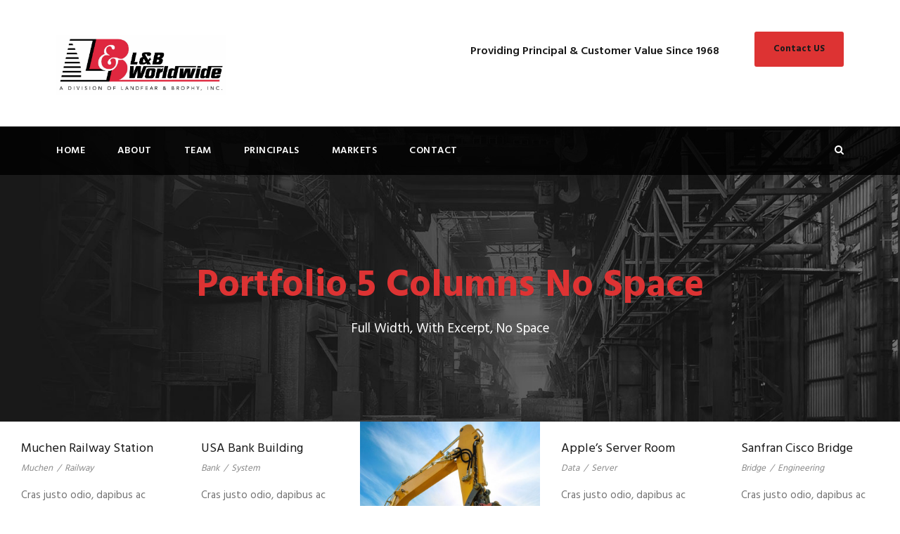

--- FILE ---
content_type: text/html; charset=UTF-8
request_url: http://www.lbworldwide.com/portfolio-5-columns-no-space/
body_size: 43844
content:
<!DOCTYPE html>
<html lang="en-US" class="no-js">
<head>
	<meta charset="UTF-8">
	<meta name="viewport" content="width=device-width, initial-scale=1">
	<link rel="profile" href="http://gmpg.org/xfn/11">
	<link rel="pingback" href="http://www.lbworldwide.com/xmlrpc.php">
	<title>Portfolio 5 Columns No Space &#8211; L&amp;B Worldwide</title>
<meta name='robots' content='max-image-preview:large' />
<link rel='dns-prefetch' href='//fonts.googleapis.com' />
<link rel="alternate" type="application/rss+xml" title="L&amp;B Worldwide &raquo; Feed" href="http://www.lbworldwide.com/feed/" />
<link rel="alternate" type="application/rss+xml" title="L&amp;B Worldwide &raquo; Comments Feed" href="http://www.lbworldwide.com/comments/feed/" />
<script type="text/javascript">
/* <![CDATA[ */
window._wpemojiSettings = {"baseUrl":"https:\/\/s.w.org\/images\/core\/emoji\/14.0.0\/72x72\/","ext":".png","svgUrl":"https:\/\/s.w.org\/images\/core\/emoji\/14.0.0\/svg\/","svgExt":".svg","source":{"concatemoji":"http:\/\/www.lbworldwide.com\/wp-includes\/js\/wp-emoji-release.min.js?ver=6.4.6"}};
/*! This file is auto-generated */
!function(i,n){var o,s,e;function c(e){try{var t={supportTests:e,timestamp:(new Date).valueOf()};sessionStorage.setItem(o,JSON.stringify(t))}catch(e){}}function p(e,t,n){e.clearRect(0,0,e.canvas.width,e.canvas.height),e.fillText(t,0,0);var t=new Uint32Array(e.getImageData(0,0,e.canvas.width,e.canvas.height).data),r=(e.clearRect(0,0,e.canvas.width,e.canvas.height),e.fillText(n,0,0),new Uint32Array(e.getImageData(0,0,e.canvas.width,e.canvas.height).data));return t.every(function(e,t){return e===r[t]})}function u(e,t,n){switch(t){case"flag":return n(e,"\ud83c\udff3\ufe0f\u200d\u26a7\ufe0f","\ud83c\udff3\ufe0f\u200b\u26a7\ufe0f")?!1:!n(e,"\ud83c\uddfa\ud83c\uddf3","\ud83c\uddfa\u200b\ud83c\uddf3")&&!n(e,"\ud83c\udff4\udb40\udc67\udb40\udc62\udb40\udc65\udb40\udc6e\udb40\udc67\udb40\udc7f","\ud83c\udff4\u200b\udb40\udc67\u200b\udb40\udc62\u200b\udb40\udc65\u200b\udb40\udc6e\u200b\udb40\udc67\u200b\udb40\udc7f");case"emoji":return!n(e,"\ud83e\udef1\ud83c\udffb\u200d\ud83e\udef2\ud83c\udfff","\ud83e\udef1\ud83c\udffb\u200b\ud83e\udef2\ud83c\udfff")}return!1}function f(e,t,n){var r="undefined"!=typeof WorkerGlobalScope&&self instanceof WorkerGlobalScope?new OffscreenCanvas(300,150):i.createElement("canvas"),a=r.getContext("2d",{willReadFrequently:!0}),o=(a.textBaseline="top",a.font="600 32px Arial",{});return e.forEach(function(e){o[e]=t(a,e,n)}),o}function t(e){var t=i.createElement("script");t.src=e,t.defer=!0,i.head.appendChild(t)}"undefined"!=typeof Promise&&(o="wpEmojiSettingsSupports",s=["flag","emoji"],n.supports={everything:!0,everythingExceptFlag:!0},e=new Promise(function(e){i.addEventListener("DOMContentLoaded",e,{once:!0})}),new Promise(function(t){var n=function(){try{var e=JSON.parse(sessionStorage.getItem(o));if("object"==typeof e&&"number"==typeof e.timestamp&&(new Date).valueOf()<e.timestamp+604800&&"object"==typeof e.supportTests)return e.supportTests}catch(e){}return null}();if(!n){if("undefined"!=typeof Worker&&"undefined"!=typeof OffscreenCanvas&&"undefined"!=typeof URL&&URL.createObjectURL&&"undefined"!=typeof Blob)try{var e="postMessage("+f.toString()+"("+[JSON.stringify(s),u.toString(),p.toString()].join(",")+"));",r=new Blob([e],{type:"text/javascript"}),a=new Worker(URL.createObjectURL(r),{name:"wpTestEmojiSupports"});return void(a.onmessage=function(e){c(n=e.data),a.terminate(),t(n)})}catch(e){}c(n=f(s,u,p))}t(n)}).then(function(e){for(var t in e)n.supports[t]=e[t],n.supports.everything=n.supports.everything&&n.supports[t],"flag"!==t&&(n.supports.everythingExceptFlag=n.supports.everythingExceptFlag&&n.supports[t]);n.supports.everythingExceptFlag=n.supports.everythingExceptFlag&&!n.supports.flag,n.DOMReady=!1,n.readyCallback=function(){n.DOMReady=!0}}).then(function(){return e}).then(function(){var e;n.supports.everything||(n.readyCallback(),(e=n.source||{}).concatemoji?t(e.concatemoji):e.wpemoji&&e.twemoji&&(t(e.twemoji),t(e.wpemoji)))}))}((window,document),window._wpemojiSettings);
/* ]]> */
</script>
<style id='wp-emoji-styles-inline-css' type='text/css'>

	img.wp-smiley, img.emoji {
		display: inline !important;
		border: none !important;
		box-shadow: none !important;
		height: 1em !important;
		width: 1em !important;
		margin: 0 0.07em !important;
		vertical-align: -0.1em !important;
		background: none !important;
		padding: 0 !important;
	}
</style>
<link rel='stylesheet' id='wp-block-library-css' href='http://www.lbworldwide.com/wp-includes/css/dist/block-library/style.min.css?ver=6.4.6' type='text/css' media='all' />
<style id='classic-theme-styles-inline-css' type='text/css'>
/*! This file is auto-generated */
.wp-block-button__link{color:#fff;background-color:#32373c;border-radius:9999px;box-shadow:none;text-decoration:none;padding:calc(.667em + 2px) calc(1.333em + 2px);font-size:1.125em}.wp-block-file__button{background:#32373c;color:#fff;text-decoration:none}
</style>
<style id='global-styles-inline-css' type='text/css'>
body{--wp--preset--color--black: #000000;--wp--preset--color--cyan-bluish-gray: #abb8c3;--wp--preset--color--white: #ffffff;--wp--preset--color--pale-pink: #f78da7;--wp--preset--color--vivid-red: #cf2e2e;--wp--preset--color--luminous-vivid-orange: #ff6900;--wp--preset--color--luminous-vivid-amber: #fcb900;--wp--preset--color--light-green-cyan: #7bdcb5;--wp--preset--color--vivid-green-cyan: #00d084;--wp--preset--color--pale-cyan-blue: #8ed1fc;--wp--preset--color--vivid-cyan-blue: #0693e3;--wp--preset--color--vivid-purple: #9b51e0;--wp--preset--gradient--vivid-cyan-blue-to-vivid-purple: linear-gradient(135deg,rgba(6,147,227,1) 0%,rgb(155,81,224) 100%);--wp--preset--gradient--light-green-cyan-to-vivid-green-cyan: linear-gradient(135deg,rgb(122,220,180) 0%,rgb(0,208,130) 100%);--wp--preset--gradient--luminous-vivid-amber-to-luminous-vivid-orange: linear-gradient(135deg,rgba(252,185,0,1) 0%,rgba(255,105,0,1) 100%);--wp--preset--gradient--luminous-vivid-orange-to-vivid-red: linear-gradient(135deg,rgba(255,105,0,1) 0%,rgb(207,46,46) 100%);--wp--preset--gradient--very-light-gray-to-cyan-bluish-gray: linear-gradient(135deg,rgb(238,238,238) 0%,rgb(169,184,195) 100%);--wp--preset--gradient--cool-to-warm-spectrum: linear-gradient(135deg,rgb(74,234,220) 0%,rgb(151,120,209) 20%,rgb(207,42,186) 40%,rgb(238,44,130) 60%,rgb(251,105,98) 80%,rgb(254,248,76) 100%);--wp--preset--gradient--blush-light-purple: linear-gradient(135deg,rgb(255,206,236) 0%,rgb(152,150,240) 100%);--wp--preset--gradient--blush-bordeaux: linear-gradient(135deg,rgb(254,205,165) 0%,rgb(254,45,45) 50%,rgb(107,0,62) 100%);--wp--preset--gradient--luminous-dusk: linear-gradient(135deg,rgb(255,203,112) 0%,rgb(199,81,192) 50%,rgb(65,88,208) 100%);--wp--preset--gradient--pale-ocean: linear-gradient(135deg,rgb(255,245,203) 0%,rgb(182,227,212) 50%,rgb(51,167,181) 100%);--wp--preset--gradient--electric-grass: linear-gradient(135deg,rgb(202,248,128) 0%,rgb(113,206,126) 100%);--wp--preset--gradient--midnight: linear-gradient(135deg,rgb(2,3,129) 0%,rgb(40,116,252) 100%);--wp--preset--font-size--small: 13px;--wp--preset--font-size--medium: 20px;--wp--preset--font-size--large: 36px;--wp--preset--font-size--x-large: 42px;--wp--preset--spacing--20: 0.44rem;--wp--preset--spacing--30: 0.67rem;--wp--preset--spacing--40: 1rem;--wp--preset--spacing--50: 1.5rem;--wp--preset--spacing--60: 2.25rem;--wp--preset--spacing--70: 3.38rem;--wp--preset--spacing--80: 5.06rem;--wp--preset--shadow--natural: 6px 6px 9px rgba(0, 0, 0, 0.2);--wp--preset--shadow--deep: 12px 12px 50px rgba(0, 0, 0, 0.4);--wp--preset--shadow--sharp: 6px 6px 0px rgba(0, 0, 0, 0.2);--wp--preset--shadow--outlined: 6px 6px 0px -3px rgba(255, 255, 255, 1), 6px 6px rgba(0, 0, 0, 1);--wp--preset--shadow--crisp: 6px 6px 0px rgba(0, 0, 0, 1);}:where(.is-layout-flex){gap: 0.5em;}:where(.is-layout-grid){gap: 0.5em;}body .is-layout-flow > .alignleft{float: left;margin-inline-start: 0;margin-inline-end: 2em;}body .is-layout-flow > .alignright{float: right;margin-inline-start: 2em;margin-inline-end: 0;}body .is-layout-flow > .aligncenter{margin-left: auto !important;margin-right: auto !important;}body .is-layout-constrained > .alignleft{float: left;margin-inline-start: 0;margin-inline-end: 2em;}body .is-layout-constrained > .alignright{float: right;margin-inline-start: 2em;margin-inline-end: 0;}body .is-layout-constrained > .aligncenter{margin-left: auto !important;margin-right: auto !important;}body .is-layout-constrained > :where(:not(.alignleft):not(.alignright):not(.alignfull)){max-width: var(--wp--style--global--content-size);margin-left: auto !important;margin-right: auto !important;}body .is-layout-constrained > .alignwide{max-width: var(--wp--style--global--wide-size);}body .is-layout-flex{display: flex;}body .is-layout-flex{flex-wrap: wrap;align-items: center;}body .is-layout-flex > *{margin: 0;}body .is-layout-grid{display: grid;}body .is-layout-grid > *{margin: 0;}:where(.wp-block-columns.is-layout-flex){gap: 2em;}:where(.wp-block-columns.is-layout-grid){gap: 2em;}:where(.wp-block-post-template.is-layout-flex){gap: 1.25em;}:where(.wp-block-post-template.is-layout-grid){gap: 1.25em;}.has-black-color{color: var(--wp--preset--color--black) !important;}.has-cyan-bluish-gray-color{color: var(--wp--preset--color--cyan-bluish-gray) !important;}.has-white-color{color: var(--wp--preset--color--white) !important;}.has-pale-pink-color{color: var(--wp--preset--color--pale-pink) !important;}.has-vivid-red-color{color: var(--wp--preset--color--vivid-red) !important;}.has-luminous-vivid-orange-color{color: var(--wp--preset--color--luminous-vivid-orange) !important;}.has-luminous-vivid-amber-color{color: var(--wp--preset--color--luminous-vivid-amber) !important;}.has-light-green-cyan-color{color: var(--wp--preset--color--light-green-cyan) !important;}.has-vivid-green-cyan-color{color: var(--wp--preset--color--vivid-green-cyan) !important;}.has-pale-cyan-blue-color{color: var(--wp--preset--color--pale-cyan-blue) !important;}.has-vivid-cyan-blue-color{color: var(--wp--preset--color--vivid-cyan-blue) !important;}.has-vivid-purple-color{color: var(--wp--preset--color--vivid-purple) !important;}.has-black-background-color{background-color: var(--wp--preset--color--black) !important;}.has-cyan-bluish-gray-background-color{background-color: var(--wp--preset--color--cyan-bluish-gray) !important;}.has-white-background-color{background-color: var(--wp--preset--color--white) !important;}.has-pale-pink-background-color{background-color: var(--wp--preset--color--pale-pink) !important;}.has-vivid-red-background-color{background-color: var(--wp--preset--color--vivid-red) !important;}.has-luminous-vivid-orange-background-color{background-color: var(--wp--preset--color--luminous-vivid-orange) !important;}.has-luminous-vivid-amber-background-color{background-color: var(--wp--preset--color--luminous-vivid-amber) !important;}.has-light-green-cyan-background-color{background-color: var(--wp--preset--color--light-green-cyan) !important;}.has-vivid-green-cyan-background-color{background-color: var(--wp--preset--color--vivid-green-cyan) !important;}.has-pale-cyan-blue-background-color{background-color: var(--wp--preset--color--pale-cyan-blue) !important;}.has-vivid-cyan-blue-background-color{background-color: var(--wp--preset--color--vivid-cyan-blue) !important;}.has-vivid-purple-background-color{background-color: var(--wp--preset--color--vivid-purple) !important;}.has-black-border-color{border-color: var(--wp--preset--color--black) !important;}.has-cyan-bluish-gray-border-color{border-color: var(--wp--preset--color--cyan-bluish-gray) !important;}.has-white-border-color{border-color: var(--wp--preset--color--white) !important;}.has-pale-pink-border-color{border-color: var(--wp--preset--color--pale-pink) !important;}.has-vivid-red-border-color{border-color: var(--wp--preset--color--vivid-red) !important;}.has-luminous-vivid-orange-border-color{border-color: var(--wp--preset--color--luminous-vivid-orange) !important;}.has-luminous-vivid-amber-border-color{border-color: var(--wp--preset--color--luminous-vivid-amber) !important;}.has-light-green-cyan-border-color{border-color: var(--wp--preset--color--light-green-cyan) !important;}.has-vivid-green-cyan-border-color{border-color: var(--wp--preset--color--vivid-green-cyan) !important;}.has-pale-cyan-blue-border-color{border-color: var(--wp--preset--color--pale-cyan-blue) !important;}.has-vivid-cyan-blue-border-color{border-color: var(--wp--preset--color--vivid-cyan-blue) !important;}.has-vivid-purple-border-color{border-color: var(--wp--preset--color--vivid-purple) !important;}.has-vivid-cyan-blue-to-vivid-purple-gradient-background{background: var(--wp--preset--gradient--vivid-cyan-blue-to-vivid-purple) !important;}.has-light-green-cyan-to-vivid-green-cyan-gradient-background{background: var(--wp--preset--gradient--light-green-cyan-to-vivid-green-cyan) !important;}.has-luminous-vivid-amber-to-luminous-vivid-orange-gradient-background{background: var(--wp--preset--gradient--luminous-vivid-amber-to-luminous-vivid-orange) !important;}.has-luminous-vivid-orange-to-vivid-red-gradient-background{background: var(--wp--preset--gradient--luminous-vivid-orange-to-vivid-red) !important;}.has-very-light-gray-to-cyan-bluish-gray-gradient-background{background: var(--wp--preset--gradient--very-light-gray-to-cyan-bluish-gray) !important;}.has-cool-to-warm-spectrum-gradient-background{background: var(--wp--preset--gradient--cool-to-warm-spectrum) !important;}.has-blush-light-purple-gradient-background{background: var(--wp--preset--gradient--blush-light-purple) !important;}.has-blush-bordeaux-gradient-background{background: var(--wp--preset--gradient--blush-bordeaux) !important;}.has-luminous-dusk-gradient-background{background: var(--wp--preset--gradient--luminous-dusk) !important;}.has-pale-ocean-gradient-background{background: var(--wp--preset--gradient--pale-ocean) !important;}.has-electric-grass-gradient-background{background: var(--wp--preset--gradient--electric-grass) !important;}.has-midnight-gradient-background{background: var(--wp--preset--gradient--midnight) !important;}.has-small-font-size{font-size: var(--wp--preset--font-size--small) !important;}.has-medium-font-size{font-size: var(--wp--preset--font-size--medium) !important;}.has-large-font-size{font-size: var(--wp--preset--font-size--large) !important;}.has-x-large-font-size{font-size: var(--wp--preset--font-size--x-large) !important;}
.wp-block-navigation a:where(:not(.wp-element-button)){color: inherit;}
:where(.wp-block-post-template.is-layout-flex){gap: 1.25em;}:where(.wp-block-post-template.is-layout-grid){gap: 1.25em;}
:where(.wp-block-columns.is-layout-flex){gap: 2em;}:where(.wp-block-columns.is-layout-grid){gap: 2em;}
.wp-block-pullquote{font-size: 1.5em;line-height: 1.6;}
</style>
<link rel='stylesheet' id='contact-form-7-css' href='http://www.lbworldwide.com/wp-content/plugins/contact-form-7/includes/css/styles.css?ver=5.9.3' type='text/css' media='all' />
<link rel='stylesheet' id='gdlr-core-google-font-css' href='https://fonts.googleapis.com/css?family=Hind%3A300%2Cregular%2C500%2C600%2C700&#038;subset=latin%2Clatin-ext%2Cdevanagari&#038;ver=6.4.6' type='text/css' media='all' />
<link rel='stylesheet' id='rs-plugin-settings-css' href='http://www.lbworldwide.com/wp-content/plugins/revslider/public/assets/css/settings.css?ver=5.4.1' type='text/css' media='all' />
<style id='rs-plugin-settings-inline-css' type='text/css'>
#rs-demo-id {}
</style>
<link rel='stylesheet' id='realfactory-style-core-css' href='http://www.lbworldwide.com/wp-content/themes/realfactory/css/style-core.css?ver=6.4.6' type='text/css' media='all' />
<link rel='stylesheet' id='realfactory-custom-style-css' href='http://www.lbworldwide.com/wp-content/uploads/rftr-style-custom.css?1721742216&#038;ver=6.4.6' type='text/css' media='all' />
<link rel='stylesheet' id='gdlr-core-plugin-css' href='http://www.lbworldwide.com/wp-content/plugins/goodlayers-core/plugins/combine/style.css?ver=6.4.6' type='text/css' media='all' />
<link rel='stylesheet' id='gdlr-core-page-builder-css' href='http://www.lbworldwide.com/wp-content/plugins/goodlayers-core/include/css/page-builder.css?ver=6.4.6' type='text/css' media='all' />
<script type="text/javascript" src="http://www.lbworldwide.com/wp-includes/js/jquery/jquery.min.js?ver=3.7.1" id="jquery-core-js"></script>
<script type="text/javascript" src="http://www.lbworldwide.com/wp-includes/js/jquery/jquery-migrate.min.js?ver=3.4.1" id="jquery-migrate-js"></script>
<script type="text/javascript" src="http://www.lbworldwide.com/wp-content/plugins/revslider/public/assets/js/jquery.themepunch.tools.min.js?ver=5.4.1" id="tp-tools-js"></script>
<script type="text/javascript" src="http://www.lbworldwide.com/wp-content/plugins/revslider/public/assets/js/jquery.themepunch.revolution.min.js?ver=5.4.1" id="revmin-js"></script>
<link rel="https://api.w.org/" href="http://www.lbworldwide.com/wp-json/" /><link rel="alternate" type="application/json" href="http://www.lbworldwide.com/wp-json/wp/v2/pages/2548" /><link rel="EditURI" type="application/rsd+xml" title="RSD" href="http://www.lbworldwide.com/xmlrpc.php?rsd" />
<meta name="generator" content="WordPress 6.4.6" />
<link rel="canonical" href="http://www.lbworldwide.com/portfolio-5-columns-no-space/" />
<link rel='shortlink' href='http://www.lbworldwide.com/?p=2548' />
<link rel="alternate" type="application/json+oembed" href="http://www.lbworldwide.com/wp-json/oembed/1.0/embed?url=http%3A%2F%2Fwww.lbworldwide.com%2Fportfolio-5-columns-no-space%2F" />
<link rel="alternate" type="text/xml+oembed" href="http://www.lbworldwide.com/wp-json/oembed/1.0/embed?url=http%3A%2F%2Fwww.lbworldwide.com%2Fportfolio-5-columns-no-space%2F&#038;format=xml" />
<!--[if lt IE 9]>
<script src="http://www.lbworldwide.com/wp-content/themes/realfactory/js/html5.js"></script>
<![endif]-->
<meta name="generator" content="Powered by Slider Revolution 5.4.1 - responsive, Mobile-Friendly Slider Plugin for WordPress with comfortable drag and drop interface." />
<link rel="icon" href="http://www.lbworldwide.com/wp-content/uploads/2018/07/cropped-LB-Color-32x32.jpg" sizes="32x32" />
<link rel="icon" href="http://www.lbworldwide.com/wp-content/uploads/2018/07/cropped-LB-Color-192x192.jpg" sizes="192x192" />
<link rel="apple-touch-icon" href="http://www.lbworldwide.com/wp-content/uploads/2018/07/cropped-LB-Color-180x180.jpg" />
<meta name="msapplication-TileImage" content="http://www.lbworldwide.com/wp-content/uploads/2018/07/cropped-LB-Color-270x270.jpg" />
</head>

<body class="page-template-default page page-id-2548 gdlr-core-body realfactory-body realfactory-body-front realfactory-full  realfactory-with-sticky-navigation gdlr-core-link-to-lightbox">
<div class="realfactory-mobile-header-wrap" ><div class="realfactory-mobile-header realfactory-header-background realfactory-style-slide" id="realfactory-mobile-header" ><div class="realfactory-mobile-header-container realfactory-container" ><div class="realfactory-logo  realfactory-item-pdlr"><div class="realfactory-logo-inner"><a href="http://www.lbworldwide.com/" ><img src="http://www.lbworldwide.com/wp-content/uploads/2018/07/LB-Color.jpg" alt="" width="1550" height="545" /></a></div></div><div class="realfactory-mobile-menu-right" ><div class="realfactory-main-menu-search" id="realfactory-mobile-top-search" ><i class="fa fa-search" ></i></div><div class="realfactory-top-search-wrap" >
	<div class="realfactory-top-search-close" ></div>

	<div class="realfactory-top-search-row" >
		<div class="realfactory-top-search-cell" >
			<form role="search" method="get" class="search-form" action="http://www.lbworldwide.com/">
				<input type="text" class="search-field realfactory-title-font" placeholder="Search..." value="" name="s">
				<div class="realfactory-top-search-submit"><i class="fa fa-search" ></i></div>
				<input type="submit" class="search-submit" value="Search">
				<div class="realfactory-top-search-close"><i class="icon_close" ></i></div>
			</form>
		</div>
	</div>

</div>
<div class="realfactory-mobile-menu" ><a class="realfactory-mm-menu-button realfactory-mobile-menu-button realfactory-mobile-button-hamburger-with-border" href="#realfactory-mobile-menu"  ><i class="fa fa-bars" ></i></a><div class="realfactory-mm-menu-wrap realfactory-navigation-font" id="realfactory-mobile-menu" data-slide="right" ><ul id="menu-main-navigation" class="m-menu"><li class="menu-item menu-item-type-post_type menu-item-object-page menu-item-home menu-item-4130"><a href="http://www.lbworldwide.com/">Home</a></li>
<li class="menu-item menu-item-type-post_type menu-item-object-page menu-item-1999"><a href="http://www.lbworldwide.com/about/">About</a></li>
<li class="menu-item menu-item-type-post_type menu-item-object-page menu-item-2032"><a href="http://www.lbworldwide.com/team/">Team</a></li>
<li class="menu-item menu-item-type-post_type menu-item-object-page menu-item-has-children menu-item-4122"><a href="http://www.lbworldwide.com/principals/">Principals</a>
<ul class="sub-menu">
	<li class="menu-item menu-item-type-post_type menu-item-object-page menu-item-4117"><a href="http://www.lbworldwide.com/custom-plastic/">Custom Plastic</a></li>
	<li class="menu-item menu-item-type-post_type menu-item-object-page menu-item-4116"><a href="http://www.lbworldwide.com/custom-metal/">Custom Metal</a></li>
	<li class="menu-item menu-item-type-post_type menu-item-object-page menu-item-4115"><a href="http://www.lbworldwide.com/product-decoration/">Product Decoration</a></li>
	<li class="menu-item menu-item-type-post_type menu-item-object-page menu-item-4114"><a href="http://www.lbworldwide.com/contract-manufacturing/">Contract Manufacturing</a></li>
</ul>
</li>
<li class="menu-item menu-item-type-post_type menu-item-object-page menu-item-has-children menu-item-4081"><a href="http://www.lbworldwide.com/markets/">Markets</a>
<ul class="sub-menu">
	<li class="menu-item menu-item-type-post_type menu-item-object-page menu-item-4083"><a href="http://www.lbworldwide.com/markets/automotive/">Auto &#038; Truck</a></li>
	<li class="menu-item menu-item-type-post_type menu-item-object-page menu-item-4082"><a href="http://www.lbworldwide.com/markets/heavy-equipment/">Transit &#038; Ag</a></li>
	<li class="menu-item menu-item-type-post_type menu-item-object-page menu-item-4175"><a href="http://www.lbworldwide.com/markets/consumer-products/">Consumer</a></li>
	<li class="menu-item menu-item-type-post_type menu-item-object-page menu-item-4096"><a href="http://www.lbworldwide.com/markets/medical/">Medical</a></li>
	<li class="menu-item menu-item-type-post_type menu-item-object-page menu-item-4098"><a href="http://www.lbworldwide.com/markets/industrial/">Industrial</a></li>
	<li class="menu-item menu-item-type-post_type menu-item-object-page menu-item-4087"><a href="http://www.lbworldwide.com/markets/powersports/">Powersports</a></li>
</ul>
</li>
<li class="menu-item menu-item-type-post_type menu-item-object-page menu-item-4244"><a href="http://www.lbworldwide.com/contact/">Contact</a></li>
</ul></div></div></div></div></div></div><div class="realfactory-body-outer-wrapper ">
		<div class="realfactory-body-wrapper clearfix  realfactory-with-transparent-navigation realfactory-with-frame">
		
<header class="realfactory-header-wrap realfactory-header-style-bar realfactory-header-background  realfactory-style-left" >
	<div class="realfactory-header-container clearfix  realfactory-container">
		<div class="realfactory-header-container-inner">
		<div class="realfactory-logo  realfactory-item-pdlr"><div class="realfactory-logo-inner"><a href="http://www.lbworldwide.com/" ><img src="http://www.lbworldwide.com/wp-content/uploads/2018/07/LB-Color.jpg" alt="" width="1550" height="545" /></a></div></div><div class="realfactory-logo-right-text realfactory-item-pdlr" ><div class="realfactory-logo-right-block" ><div class="realfactory-logo-right-block-content" ><div class="realfactory-logo-right-block-title realfactory-title-font" >Providing Principal & Customer Value Since 1968</div></div></div><a class="realfactory-header-right-button" href="http://www.lbworldwide.com/contact" target="_blank" >Contact US</a></div>		</div>
	</div>
</header><!-- header -->
<div class="realfactory-navigation-bar-wrap  realfactory-style-transparent realfactory-sticky-navigation realfactory-sticky-navigation-height realfactory-style-left  realfactory-style-fixed realfactory-without-placeholder" >
	<div class="realfactory-navigation-background" ></div>
	<div class="realfactory-navigation-container clearfix  realfactory-container">
				<div class="realfactory-navigation realfactory-item-pdlr clearfix " >
		<div class="realfactory-main-menu" id="realfactory-main-menu" ><ul id="menu-main-navigation-1" class="sf-menu"><li  class="menu-item menu-item-type-post_type menu-item-object-page menu-item-home menu-item-4130 realfactory-normal-menu"><a href="http://www.lbworldwide.com/">Home</a></li>
<li  class="menu-item menu-item-type-post_type menu-item-object-page menu-item-1999 realfactory-normal-menu"><a href="http://www.lbworldwide.com/about/">About</a></li>
<li  class="menu-item menu-item-type-post_type menu-item-object-page menu-item-2032 realfactory-normal-menu"><a href="http://www.lbworldwide.com/team/">Team</a></li>
<li  class="menu-item menu-item-type-post_type menu-item-object-page menu-item-has-children menu-item-4122 realfactory-normal-menu"><a href="http://www.lbworldwide.com/principals/" class="sf-with-ul-pre">Principals</a>
<ul class="sub-menu">
	<li  class="menu-item menu-item-type-post_type menu-item-object-page menu-item-4117" data-size="60"><a href="http://www.lbworldwide.com/custom-plastic/">Custom Plastic</a></li>
	<li  class="menu-item menu-item-type-post_type menu-item-object-page menu-item-4116" data-size="60"><a href="http://www.lbworldwide.com/custom-metal/">Custom Metal</a></li>
	<li  class="menu-item menu-item-type-post_type menu-item-object-page menu-item-4115" data-size="60"><a href="http://www.lbworldwide.com/product-decoration/">Product Decoration</a></li>
	<li  class="menu-item menu-item-type-post_type menu-item-object-page menu-item-4114" data-size="60"><a href="http://www.lbworldwide.com/contract-manufacturing/">Contract Manufacturing</a></li>
</ul>
</li>
<li  class="menu-item menu-item-type-post_type menu-item-object-page menu-item-has-children menu-item-4081 realfactory-normal-menu"><a href="http://www.lbworldwide.com/markets/" class="sf-with-ul-pre">Markets</a>
<ul class="sub-menu">
	<li  class="menu-item menu-item-type-post_type menu-item-object-page menu-item-4083" data-size="60"><a href="http://www.lbworldwide.com/markets/automotive/">Auto &#038; Truck</a></li>
	<li  class="menu-item menu-item-type-post_type menu-item-object-page menu-item-4082" data-size="60"><a href="http://www.lbworldwide.com/markets/heavy-equipment/">Transit &#038; Ag</a></li>
	<li  class="menu-item menu-item-type-post_type menu-item-object-page menu-item-4175" data-size="60"><a href="http://www.lbworldwide.com/markets/consumer-products/">Consumer</a></li>
	<li  class="menu-item menu-item-type-post_type menu-item-object-page menu-item-4096" data-size="60"><a href="http://www.lbworldwide.com/markets/medical/">Medical</a></li>
	<li  class="menu-item menu-item-type-post_type menu-item-object-page menu-item-4098" data-size="60"><a href="http://www.lbworldwide.com/markets/industrial/">Industrial</a></li>
	<li  class="menu-item menu-item-type-post_type menu-item-object-page menu-item-4087" data-size="60"><a href="http://www.lbworldwide.com/markets/powersports/">Powersports</a></li>
</ul>
</li>
<li  class="menu-item menu-item-type-post_type menu-item-object-page menu-item-4244 realfactory-normal-menu"><a href="http://www.lbworldwide.com/contact/">Contact</a></li>
</ul><div class="realfactory-navigation-slide-bar" id="realfactory-navigation-slide-bar" ></div></div><div class="realfactory-main-menu-right-wrap clearfix " ><div class="realfactory-main-menu-search" id="realfactory-top-search" ><i class="fa fa-search" ></i></div><div class="realfactory-top-search-wrap" >
	<div class="realfactory-top-search-close" ></div>

	<div class="realfactory-top-search-row" >
		<div class="realfactory-top-search-cell" >
			<form role="search" method="get" class="search-form" action="http://www.lbworldwide.com/">
				<input type="text" class="search-field realfactory-title-font" placeholder="Search..." value="" name="s">
				<div class="realfactory-top-search-submit"><i class="fa fa-search" ></i></div>
				<input type="submit" class="search-submit" value="Search">
				<div class="realfactory-top-search-close"><i class="icon_close" ></i></div>
			</form>
		</div>
	</div>

</div>
</div>		</div><!-- realfactory-navigation -->

	</div><!-- realfactory-header-container -->
</div><!-- realfactory-navigation-bar-wrap --><div class="realfactory-page-title-wrap  realfactory-style-medium realfactory-center-align" ><div class="realfactory-header-transparent-substitute" ></div><div class="realfactory-page-title-overlay"  ></div><div class="realfactory-page-title-container realfactory-container" ><div class="realfactory-page-title-content realfactory-item-pdlr"  ><h1 class="realfactory-page-title"  >Portfolio 5 Columns No Space</h1><div class="realfactory-page-caption"  >Full Width, With Excerpt, No Space</div></div></div></div>	<div class="realfactory-page-wrapper" id="realfactory-page-wrapper" ><div class="gdlr-core-page-builder-body"><div class="gdlr-core-pbf-wrapper " style="padding: 0px 0px 0px 0px;" ><div class="gdlr-core-pbf-wrapper-content gdlr-core-js "   ><div class="gdlr-core-pbf-wrapper-container clearfix gdlr-core-pbf-wrapper-full-no-space" ><div class="gdlr-core-pbf-element" ><div class="gdlr-core-portfolio-item gdlr-core-item-pdb clearfix  gdlr-core-portfolio-item-style-grid-no-space gdlr-core-item-pdlr"  ><div class="gdlr-core-portfolio-item-holder gdlr-core-js-2 clearfix" data-layout="fitrows" ><div class="gdlr-core-item-list  gdlr-core-column-12 gdlr-core-column-first" ><div class="gdlr-core-portfolio-grid  gdlr-core-left-align gdlr-core-style-normal"  ><div class="gdlr-core-portfolio-content-wrap gdlr-core-skin-divider" ><h3 class="gdlr-core-portfolio-title gdlr-core-skin-title" style="font-size: 18px ;font-weight: 400 ;letter-spacing: 0px ;text-transform: none ;"  ><a href="http://www.lbworldwide.com/portfolio/muchen-railway-station/" >Muchen Railway Station</a></h3><span class="gdlr-core-portfolio-info gdlr-core-portfolio-info-tag gdlr-core-info-font gdlr-core-skin-caption"  ><a href="http://www.lbworldwide.com/portfolio_tag/muchen/" rel="tag">Muchen</a> <span class="gdlr-core-sep">/</span> <a href="http://www.lbworldwide.com/portfolio_tag/railway/" rel="tag">Railway</a></span><div class="gdlr-core-portfolio-content" >Cras justo odio, dapibus ac facilisis in, egestas eget quam. Nulla vitae elit libero, a pharetra [&hellip;]</div></div></div></div><div class="gdlr-core-item-list  gdlr-core-column-12" ><div class="gdlr-core-portfolio-grid  gdlr-core-left-align gdlr-core-style-normal"  ><div class="gdlr-core-portfolio-content-wrap gdlr-core-skin-divider" ><h3 class="gdlr-core-portfolio-title gdlr-core-skin-title" style="font-size: 18px ;font-weight: 400 ;letter-spacing: 0px ;text-transform: none ;"  ><a href="http://www.lbworldwide.com/portfolio/usa-bank-building/" >USA Bank Building</a></h3><span class="gdlr-core-portfolio-info gdlr-core-portfolio-info-tag gdlr-core-info-font gdlr-core-skin-caption"  ><a href="http://www.lbworldwide.com/portfolio_tag/bank/" rel="tag">Bank</a> <span class="gdlr-core-sep">/</span> <a href="http://www.lbworldwide.com/portfolio_tag/system/" rel="tag">System</a></span><div class="gdlr-core-portfolio-content" >Cras justo odio, dapibus ac facilisis in, egestas eget quam. Nulla vitae elit libero, a pharetra [&hellip;]</div></div></div></div><div class="gdlr-core-item-list  gdlr-core-column-12" ><div class="gdlr-core-portfolio-grid  gdlr-core-left-align gdlr-core-style-normal"  ><div class="gdlr-core-portfolio-thumbnail gdlr-core-media-image  gdlr-core-style-margin-icon"  ><div class="gdlr-core-portfolio-thumbnail-image-wrap  gdlr-core-zoom-on-hover" ><a  class="gdlr-core-ilightbox gdlr-core-js " href="http://www.lbworldwide.com/wp-content/uploads/2016/05/shutterstock_130285502.jpg" data-ilightbox-group="gdlr-core-img-group-1"><img src="http://www.lbworldwide.com/wp-content/uploads/2016/05/shutterstock_130285502-700x700.jpg" alt="" width="700" height="700" /><span class="gdlr-core-image-overlay  gdlr-core-portfolio-overlay gdlr-core-image-overlay-center-icon gdlr-core-js gdlr-core-with-margin"  ><span class="gdlr-core-image-overlay-content" ><span class="gdlr-core-portfolio-icon-wrap" ><i class="gdlr-core-portfolio-icon icon_zoom-in_alt" ></i></span></span></span></a></div></div><div class="gdlr-core-portfolio-content-wrap gdlr-core-skin-divider" ><h3 class="gdlr-core-portfolio-title gdlr-core-skin-title" style="font-size: 18px ;font-weight: 400 ;letter-spacing: 0px ;text-transform: none ;"  ><a href="http://www.lbworldwide.com/portfolio/mining-plant-set-up/" >Mining Plant Set Up</a></h3><span class="gdlr-core-portfolio-info gdlr-core-portfolio-info-tag gdlr-core-info-font gdlr-core-skin-caption"  ><a href="http://www.lbworldwide.com/portfolio_tag/mining/" rel="tag">Mining</a> <span class="gdlr-core-sep">/</span> <a href="http://www.lbworldwide.com/portfolio_tag/plants/" rel="tag">Plants</a></span><div class="gdlr-core-portfolio-content" >Cras justo odio, dapibus ac facilisis in, egestas eget quam. Nulla vitae elit libero, a pharetra [&hellip;]</div></div></div></div><div class="gdlr-core-item-list  gdlr-core-column-12" ><div class="gdlr-core-portfolio-grid  gdlr-core-left-align gdlr-core-style-normal"  ><div class="gdlr-core-portfolio-content-wrap gdlr-core-skin-divider" ><h3 class="gdlr-core-portfolio-title gdlr-core-skin-title" style="font-size: 18px ;font-weight: 400 ;letter-spacing: 0px ;text-transform: none ;"  ><a href="http://www.lbworldwide.com/portfolio/apples-server-room/" >Apple&#8217;s Server Room</a></h3><span class="gdlr-core-portfolio-info gdlr-core-portfolio-info-tag gdlr-core-info-font gdlr-core-skin-caption"  ><a href="http://www.lbworldwide.com/portfolio_tag/data/" rel="tag">Data</a> <span class="gdlr-core-sep">/</span> <a href="http://www.lbworldwide.com/portfolio_tag/server/" rel="tag">Server</a></span><div class="gdlr-core-portfolio-content" >Cras justo odio, dapibus ac facilisis in, egestas eget quam. Nulla vitae elit libero, a pharetra [&hellip;]</div></div></div></div><div class="gdlr-core-item-list  gdlr-core-column-12" ><div class="gdlr-core-portfolio-grid  gdlr-core-left-align gdlr-core-style-normal"  ><div class="gdlr-core-portfolio-content-wrap gdlr-core-skin-divider" ><h3 class="gdlr-core-portfolio-title gdlr-core-skin-title" style="font-size: 18px ;font-weight: 400 ;letter-spacing: 0px ;text-transform: none ;"  ><a href="http://www.lbworldwide.com/portfolio/sanfran-cisco-bridge/" >Sanfran Cisco Bridge</a></h3><span class="gdlr-core-portfolio-info gdlr-core-portfolio-info-tag gdlr-core-info-font gdlr-core-skin-caption"  ><a href="http://www.lbworldwide.com/portfolio_tag/bridge/" rel="tag">Bridge</a> <span class="gdlr-core-sep">/</span> <a href="http://www.lbworldwide.com/portfolio_tag/engineering/" rel="tag">Engineering</a></span><div class="gdlr-core-portfolio-content" >Cras justo odio, dapibus ac facilisis in, egestas eget quam. Nulla vitae elit libero, a pharetra [&hellip;]</div></div></div></div></div><div class="gdlr-core-load-more-wrap gdlr-core-js gdlr-core-center-align " data-ajax="gdlr_core_portfolio_ajax" data-settings="{&quot;category&quot;:null,&quot;tag&quot;:null,&quot;num-fetch&quot;:&quot;5&quot;,&quot;layout&quot;:&quot;fitrows&quot;,&quot;thumbnail-size&quot;:&quot;Square&quot;,&quot;orderby&quot;:&quot;date&quot;,&quot;order&quot;:&quot;desc&quot;,&quot;portfolio-style&quot;:&quot;grid-no-space&quot;,&quot;hover&quot;:&quot;margin-icon&quot;,&quot;hover-info&quot;:[&quot;margin&quot;,&quot;icon&quot;],&quot;has-column&quot;:&quot;yes&quot;,&quot;no-space&quot;:&quot;yes&quot;,&quot;excerpt&quot;:&quot;specify-number&quot;,&quot;excerpt-number&quot;:&quot;16&quot;,&quot;column-size&quot;:&quot;12&quot;,&quot;filterer&quot;:&quot;none&quot;,&quot;filterer-align&quot;:&quot;center&quot;,&quot;pagination&quot;:&quot;load-more&quot;,&quot;id&quot;:&quot;&quot;,&quot;class&quot;:&quot;&quot;,&quot;pagination-style&quot;:&quot;default&quot;,&quot;pagination-align&quot;:&quot;default&quot;,&quot;portfolio-grid-text-align&quot;:&quot;left&quot;,&quot;portfolio-grid-style&quot;:&quot;normal&quot;,&quot;portfolio-frame-opacity&quot;:&quot;1&quot;,&quot;enable-portfolio-tag&quot;:&quot;enable&quot;,&quot;portfolio-medium-size&quot;:&quot;small&quot;,&quot;portfolio-medium-style&quot;:&quot;left&quot;,&quot;enable-thumbnail-zoom-on-hover&quot;:&quot;enable&quot;,&quot;enable-thumbnail-grayscale-effect&quot;:&quot;disable&quot;,&quot;enable-badge&quot;:&quot;disable&quot;,&quot;carousel-autoslide&quot;:&quot;enable&quot;,&quot;carousel-navigation&quot;:&quot;navigation&quot;,&quot;overlay-color&quot;:&quot;&quot;,&quot;overlay-opacity&quot;:&quot;&quot;,&quot;portfolio-title-font-size&quot;:&quot;18px&quot;,&quot;portfolio-title-font-weight&quot;:&quot;400&quot;,&quot;portfolio-title-letter-spacing&quot;:&quot;0px&quot;,&quot;portfolio-title-text-transform&quot;:&quot;none&quot;,&quot;padding-bottom&quot;:&quot;30px&quot;,&quot;title-align&quot;:&quot;left&quot;,&quot;title&quot;:&quot;&quot;,&quot;caption&quot;:&quot;&quot;,&quot;read-more-text&quot;:&quot;Read More&quot;,&quot;read-more-link&quot;:&quot;&quot;,&quot;read-more-target&quot;:&quot;_self&quot;,&quot;title-size&quot;:&quot;41px&quot;,&quot;caption-size&quot;:&quot;16px&quot;,&quot;read-more-size&quot;:&quot;14px&quot;,&quot;title-color&quot;:&quot;&quot;,&quot;caption-color&quot;:&quot;&quot;,&quot;read-more-color&quot;:&quot;&quot;,&quot;read-more-divider-color&quot;:&quot;&quot;,&quot;lightbox-group&quot;:&quot;gdlr-core-img-group-1&quot;,&quot;paged&quot;:1}" data-target="gdlr-core-portfolio-item-holder" data-target-action="append" ><a href="#" class="gdlr-core-load-more gdlr-core-button-color" data-ajax-name="paged" data-ajax-value="2" >Load More</a></div></div></div></div></div></div></div></div><footer><div class="realfactory-footer-wrapper" ><div class="realfactory-footer-container realfactory-container clearfix" ><div class="realfactory-footer-column realfactory-item-pdlr realfactory-column-20" ><div id="text-8" class="widget widget_text realfactory-widget">			<div class="textwidget"><p><img loading="lazy" decoding="async" class="alignnone size-medium wp-image-4149" src="http://www.lbworldwide.com/wp-content/uploads/2018/07/LB-Color-1-300x105.jpg" alt="" width="300" height="105" srcset="http://www.lbworldwide.com/wp-content/uploads/2018/07/LB-Color-1-300x105.jpg 300w, http://www.lbworldwide.com/wp-content/uploads/2018/07/LB-Color-1-768x270.jpg 768w, http://www.lbworldwide.com/wp-content/uploads/2018/07/LB-Color-1-1024x360.jpg 1024w, http://www.lbworldwide.com/wp-content/uploads/2018/07/LB-Color-1.jpg 1550w" sizes="(max-width: 300px) 100vw, 300px" /></p>
<p>Manufacturers&#8217; Reps</p>
<p>L&amp;B Worldwide is a multi-office rep firm with coverage across the USA.  We focus on selling high quality, competitively valued custom engineered components to the largest OEMs in the world.</p>
</div>
		</div></div><div class="realfactory-footer-column realfactory-item-pdlr realfactory-column-20" ><div id="text-10" class="widget widget_text realfactory-widget">			<div class="textwidget"><p><img loading="lazy" decoding="async" class="alignnone size-medium wp-image-4462" src="http://www.lbworldwide.com/wp-content/uploads/2018/10/Map-300x182.png" alt="" width="300" height="182" srcset="http://www.lbworldwide.com/wp-content/uploads/2018/10/Map-300x182.png 300w, http://www.lbworldwide.com/wp-content/uploads/2018/10/Map-768x467.png 768w, http://www.lbworldwide.com/wp-content/uploads/2018/10/Map-1024x623.png 1024w, http://www.lbworldwide.com/wp-content/uploads/2018/10/Map.png 1181w" sizes="(max-width: 300px) 100vw, 300px" /></p>
<ul>
<li>Boston, MA</li>
<li>New York City</li>
<li>Rochester, NY</li>
<li>Detroit, MI</li>
<li>Chicago, IL</li>
</ul>
</div>
		</div></div><div class="realfactory-footer-column realfactory-item-pdlr realfactory-column-20" ><div id="text-9" class="widget widget_text realfactory-widget">			<div class="textwidget"><p>L&amp;B Worldwide<br />
PO Box 367<br />
20 Assembly Drive, Suite 107<br />
Mendon, NY  14506</p>
<p><a href="http://www.lbworldwide.com/contact/">Contact Us</a></p>
<p>585-624-1470</p>
<p>www.lbworldwide.com</p>
</div>
		</div></div></div></div><div class="realfactory-copyright-wrapper" ><div class="realfactory-copyright-container realfactory-container"><div class="realfactory-copyright-text realfactory-item-pdlr">Copyright 2024 Landfear & Brophy Inc., All Right Reserved</div></div></div></footer></div></div>
<script type="text/javascript" src="http://www.lbworldwide.com/wp-content/plugins/contact-form-7/includes/swv/js/index.js?ver=5.9.3" id="swv-js"></script>
<script type="text/javascript" id="contact-form-7-js-extra">
/* <![CDATA[ */
var wpcf7 = {"api":{"root":"http:\/\/www.lbworldwide.com\/wp-json\/","namespace":"contact-form-7\/v1"}};
/* ]]> */
</script>
<script type="text/javascript" src="http://www.lbworldwide.com/wp-content/plugins/contact-form-7/includes/js/index.js?ver=5.9.3" id="contact-form-7-js"></script>
<script type="text/javascript" src="http://www.lbworldwide.com/wp-includes/js/jquery/ui/effect.min.js?ver=1.13.2" id="jquery-effects-core-js"></script>
<script type="text/javascript" id="realfactory-script-core-js-extra">
/* <![CDATA[ */
var realfactory_script_core = {"home_url":"http:\/\/www.lbworldwide.com\/"};
/* ]]> */
</script>
<script type="text/javascript" src="http://www.lbworldwide.com/wp-content/themes/realfactory/js/script-core.js?ver=1.0.0" id="realfactory-script-core-js"></script>
<script type="text/javascript" src="http://www.lbworldwide.com/wp-content/plugins/goodlayers-core/plugins/combine/script.js?ver=6.4.6" id="gdlr-core-plugin-js"></script>
<script type="text/javascript" id="gdlr-core-page-builder-js-extra">
/* <![CDATA[ */
var gdlr_core_pbf = {"admin":"","video":{"width":"640","height":"360"},"ajax_url":"http:\/\/www.lbworldwide.com\/wp-admin\/admin-ajax.php","ilightbox_skin":"dark"};
/* ]]> */
</script>
<script type="text/javascript" src="http://www.lbworldwide.com/wp-content/plugins/goodlayers-core/include/js/page-builder.js?ver=6.4.6" id="gdlr-core-page-builder-js"></script>
<script type="text/javascript" src="https://www.google.com/recaptcha/api.js?render=6LcR4z4aAAAAAOkdWzHoQY__Y6ubhe9-dBaRSqQA&amp;ver=3.0" id="google-recaptcha-js"></script>
<script type="text/javascript" src="http://www.lbworldwide.com/wp-includes/js/dist/vendor/wp-polyfill-inert.min.js?ver=3.1.2" id="wp-polyfill-inert-js"></script>
<script type="text/javascript" src="http://www.lbworldwide.com/wp-includes/js/dist/vendor/regenerator-runtime.min.js?ver=0.14.0" id="regenerator-runtime-js"></script>
<script type="text/javascript" src="http://www.lbworldwide.com/wp-includes/js/dist/vendor/wp-polyfill.min.js?ver=3.15.0" id="wp-polyfill-js"></script>
<script type="text/javascript" id="wpcf7-recaptcha-js-extra">
/* <![CDATA[ */
var wpcf7_recaptcha = {"sitekey":"6LcR4z4aAAAAAOkdWzHoQY__Y6ubhe9-dBaRSqQA","actions":{"homepage":"homepage","contactform":"contactform"}};
/* ]]> */
</script>
<script type="text/javascript" src="http://www.lbworldwide.com/wp-content/plugins/contact-form-7/modules/recaptcha/index.js?ver=5.9.3" id="wpcf7-recaptcha-js"></script>

</body>
</html>

--- FILE ---
content_type: text/html; charset=utf-8
request_url: https://www.google.com/recaptcha/api2/anchor?ar=1&k=6LcR4z4aAAAAAOkdWzHoQY__Y6ubhe9-dBaRSqQA&co=aHR0cDovL3d3dy5sYndvcmxkd2lkZS5jb206ODA.&hl=en&v=PoyoqOPhxBO7pBk68S4YbpHZ&size=invisible&anchor-ms=20000&execute-ms=30000&cb=3llqlqobzw1s
body_size: 48549
content:
<!DOCTYPE HTML><html dir="ltr" lang="en"><head><meta http-equiv="Content-Type" content="text/html; charset=UTF-8">
<meta http-equiv="X-UA-Compatible" content="IE=edge">
<title>reCAPTCHA</title>
<style type="text/css">
/* cyrillic-ext */
@font-face {
  font-family: 'Roboto';
  font-style: normal;
  font-weight: 400;
  font-stretch: 100%;
  src: url(//fonts.gstatic.com/s/roboto/v48/KFO7CnqEu92Fr1ME7kSn66aGLdTylUAMa3GUBHMdazTgWw.woff2) format('woff2');
  unicode-range: U+0460-052F, U+1C80-1C8A, U+20B4, U+2DE0-2DFF, U+A640-A69F, U+FE2E-FE2F;
}
/* cyrillic */
@font-face {
  font-family: 'Roboto';
  font-style: normal;
  font-weight: 400;
  font-stretch: 100%;
  src: url(//fonts.gstatic.com/s/roboto/v48/KFO7CnqEu92Fr1ME7kSn66aGLdTylUAMa3iUBHMdazTgWw.woff2) format('woff2');
  unicode-range: U+0301, U+0400-045F, U+0490-0491, U+04B0-04B1, U+2116;
}
/* greek-ext */
@font-face {
  font-family: 'Roboto';
  font-style: normal;
  font-weight: 400;
  font-stretch: 100%;
  src: url(//fonts.gstatic.com/s/roboto/v48/KFO7CnqEu92Fr1ME7kSn66aGLdTylUAMa3CUBHMdazTgWw.woff2) format('woff2');
  unicode-range: U+1F00-1FFF;
}
/* greek */
@font-face {
  font-family: 'Roboto';
  font-style: normal;
  font-weight: 400;
  font-stretch: 100%;
  src: url(//fonts.gstatic.com/s/roboto/v48/KFO7CnqEu92Fr1ME7kSn66aGLdTylUAMa3-UBHMdazTgWw.woff2) format('woff2');
  unicode-range: U+0370-0377, U+037A-037F, U+0384-038A, U+038C, U+038E-03A1, U+03A3-03FF;
}
/* math */
@font-face {
  font-family: 'Roboto';
  font-style: normal;
  font-weight: 400;
  font-stretch: 100%;
  src: url(//fonts.gstatic.com/s/roboto/v48/KFO7CnqEu92Fr1ME7kSn66aGLdTylUAMawCUBHMdazTgWw.woff2) format('woff2');
  unicode-range: U+0302-0303, U+0305, U+0307-0308, U+0310, U+0312, U+0315, U+031A, U+0326-0327, U+032C, U+032F-0330, U+0332-0333, U+0338, U+033A, U+0346, U+034D, U+0391-03A1, U+03A3-03A9, U+03B1-03C9, U+03D1, U+03D5-03D6, U+03F0-03F1, U+03F4-03F5, U+2016-2017, U+2034-2038, U+203C, U+2040, U+2043, U+2047, U+2050, U+2057, U+205F, U+2070-2071, U+2074-208E, U+2090-209C, U+20D0-20DC, U+20E1, U+20E5-20EF, U+2100-2112, U+2114-2115, U+2117-2121, U+2123-214F, U+2190, U+2192, U+2194-21AE, U+21B0-21E5, U+21F1-21F2, U+21F4-2211, U+2213-2214, U+2216-22FF, U+2308-230B, U+2310, U+2319, U+231C-2321, U+2336-237A, U+237C, U+2395, U+239B-23B7, U+23D0, U+23DC-23E1, U+2474-2475, U+25AF, U+25B3, U+25B7, U+25BD, U+25C1, U+25CA, U+25CC, U+25FB, U+266D-266F, U+27C0-27FF, U+2900-2AFF, U+2B0E-2B11, U+2B30-2B4C, U+2BFE, U+3030, U+FF5B, U+FF5D, U+1D400-1D7FF, U+1EE00-1EEFF;
}
/* symbols */
@font-face {
  font-family: 'Roboto';
  font-style: normal;
  font-weight: 400;
  font-stretch: 100%;
  src: url(//fonts.gstatic.com/s/roboto/v48/KFO7CnqEu92Fr1ME7kSn66aGLdTylUAMaxKUBHMdazTgWw.woff2) format('woff2');
  unicode-range: U+0001-000C, U+000E-001F, U+007F-009F, U+20DD-20E0, U+20E2-20E4, U+2150-218F, U+2190, U+2192, U+2194-2199, U+21AF, U+21E6-21F0, U+21F3, U+2218-2219, U+2299, U+22C4-22C6, U+2300-243F, U+2440-244A, U+2460-24FF, U+25A0-27BF, U+2800-28FF, U+2921-2922, U+2981, U+29BF, U+29EB, U+2B00-2BFF, U+4DC0-4DFF, U+FFF9-FFFB, U+10140-1018E, U+10190-1019C, U+101A0, U+101D0-101FD, U+102E0-102FB, U+10E60-10E7E, U+1D2C0-1D2D3, U+1D2E0-1D37F, U+1F000-1F0FF, U+1F100-1F1AD, U+1F1E6-1F1FF, U+1F30D-1F30F, U+1F315, U+1F31C, U+1F31E, U+1F320-1F32C, U+1F336, U+1F378, U+1F37D, U+1F382, U+1F393-1F39F, U+1F3A7-1F3A8, U+1F3AC-1F3AF, U+1F3C2, U+1F3C4-1F3C6, U+1F3CA-1F3CE, U+1F3D4-1F3E0, U+1F3ED, U+1F3F1-1F3F3, U+1F3F5-1F3F7, U+1F408, U+1F415, U+1F41F, U+1F426, U+1F43F, U+1F441-1F442, U+1F444, U+1F446-1F449, U+1F44C-1F44E, U+1F453, U+1F46A, U+1F47D, U+1F4A3, U+1F4B0, U+1F4B3, U+1F4B9, U+1F4BB, U+1F4BF, U+1F4C8-1F4CB, U+1F4D6, U+1F4DA, U+1F4DF, U+1F4E3-1F4E6, U+1F4EA-1F4ED, U+1F4F7, U+1F4F9-1F4FB, U+1F4FD-1F4FE, U+1F503, U+1F507-1F50B, U+1F50D, U+1F512-1F513, U+1F53E-1F54A, U+1F54F-1F5FA, U+1F610, U+1F650-1F67F, U+1F687, U+1F68D, U+1F691, U+1F694, U+1F698, U+1F6AD, U+1F6B2, U+1F6B9-1F6BA, U+1F6BC, U+1F6C6-1F6CF, U+1F6D3-1F6D7, U+1F6E0-1F6EA, U+1F6F0-1F6F3, U+1F6F7-1F6FC, U+1F700-1F7FF, U+1F800-1F80B, U+1F810-1F847, U+1F850-1F859, U+1F860-1F887, U+1F890-1F8AD, U+1F8B0-1F8BB, U+1F8C0-1F8C1, U+1F900-1F90B, U+1F93B, U+1F946, U+1F984, U+1F996, U+1F9E9, U+1FA00-1FA6F, U+1FA70-1FA7C, U+1FA80-1FA89, U+1FA8F-1FAC6, U+1FACE-1FADC, U+1FADF-1FAE9, U+1FAF0-1FAF8, U+1FB00-1FBFF;
}
/* vietnamese */
@font-face {
  font-family: 'Roboto';
  font-style: normal;
  font-weight: 400;
  font-stretch: 100%;
  src: url(//fonts.gstatic.com/s/roboto/v48/KFO7CnqEu92Fr1ME7kSn66aGLdTylUAMa3OUBHMdazTgWw.woff2) format('woff2');
  unicode-range: U+0102-0103, U+0110-0111, U+0128-0129, U+0168-0169, U+01A0-01A1, U+01AF-01B0, U+0300-0301, U+0303-0304, U+0308-0309, U+0323, U+0329, U+1EA0-1EF9, U+20AB;
}
/* latin-ext */
@font-face {
  font-family: 'Roboto';
  font-style: normal;
  font-weight: 400;
  font-stretch: 100%;
  src: url(//fonts.gstatic.com/s/roboto/v48/KFO7CnqEu92Fr1ME7kSn66aGLdTylUAMa3KUBHMdazTgWw.woff2) format('woff2');
  unicode-range: U+0100-02BA, U+02BD-02C5, U+02C7-02CC, U+02CE-02D7, U+02DD-02FF, U+0304, U+0308, U+0329, U+1D00-1DBF, U+1E00-1E9F, U+1EF2-1EFF, U+2020, U+20A0-20AB, U+20AD-20C0, U+2113, U+2C60-2C7F, U+A720-A7FF;
}
/* latin */
@font-face {
  font-family: 'Roboto';
  font-style: normal;
  font-weight: 400;
  font-stretch: 100%;
  src: url(//fonts.gstatic.com/s/roboto/v48/KFO7CnqEu92Fr1ME7kSn66aGLdTylUAMa3yUBHMdazQ.woff2) format('woff2');
  unicode-range: U+0000-00FF, U+0131, U+0152-0153, U+02BB-02BC, U+02C6, U+02DA, U+02DC, U+0304, U+0308, U+0329, U+2000-206F, U+20AC, U+2122, U+2191, U+2193, U+2212, U+2215, U+FEFF, U+FFFD;
}
/* cyrillic-ext */
@font-face {
  font-family: 'Roboto';
  font-style: normal;
  font-weight: 500;
  font-stretch: 100%;
  src: url(//fonts.gstatic.com/s/roboto/v48/KFO7CnqEu92Fr1ME7kSn66aGLdTylUAMa3GUBHMdazTgWw.woff2) format('woff2');
  unicode-range: U+0460-052F, U+1C80-1C8A, U+20B4, U+2DE0-2DFF, U+A640-A69F, U+FE2E-FE2F;
}
/* cyrillic */
@font-face {
  font-family: 'Roboto';
  font-style: normal;
  font-weight: 500;
  font-stretch: 100%;
  src: url(//fonts.gstatic.com/s/roboto/v48/KFO7CnqEu92Fr1ME7kSn66aGLdTylUAMa3iUBHMdazTgWw.woff2) format('woff2');
  unicode-range: U+0301, U+0400-045F, U+0490-0491, U+04B0-04B1, U+2116;
}
/* greek-ext */
@font-face {
  font-family: 'Roboto';
  font-style: normal;
  font-weight: 500;
  font-stretch: 100%;
  src: url(//fonts.gstatic.com/s/roboto/v48/KFO7CnqEu92Fr1ME7kSn66aGLdTylUAMa3CUBHMdazTgWw.woff2) format('woff2');
  unicode-range: U+1F00-1FFF;
}
/* greek */
@font-face {
  font-family: 'Roboto';
  font-style: normal;
  font-weight: 500;
  font-stretch: 100%;
  src: url(//fonts.gstatic.com/s/roboto/v48/KFO7CnqEu92Fr1ME7kSn66aGLdTylUAMa3-UBHMdazTgWw.woff2) format('woff2');
  unicode-range: U+0370-0377, U+037A-037F, U+0384-038A, U+038C, U+038E-03A1, U+03A3-03FF;
}
/* math */
@font-face {
  font-family: 'Roboto';
  font-style: normal;
  font-weight: 500;
  font-stretch: 100%;
  src: url(//fonts.gstatic.com/s/roboto/v48/KFO7CnqEu92Fr1ME7kSn66aGLdTylUAMawCUBHMdazTgWw.woff2) format('woff2');
  unicode-range: U+0302-0303, U+0305, U+0307-0308, U+0310, U+0312, U+0315, U+031A, U+0326-0327, U+032C, U+032F-0330, U+0332-0333, U+0338, U+033A, U+0346, U+034D, U+0391-03A1, U+03A3-03A9, U+03B1-03C9, U+03D1, U+03D5-03D6, U+03F0-03F1, U+03F4-03F5, U+2016-2017, U+2034-2038, U+203C, U+2040, U+2043, U+2047, U+2050, U+2057, U+205F, U+2070-2071, U+2074-208E, U+2090-209C, U+20D0-20DC, U+20E1, U+20E5-20EF, U+2100-2112, U+2114-2115, U+2117-2121, U+2123-214F, U+2190, U+2192, U+2194-21AE, U+21B0-21E5, U+21F1-21F2, U+21F4-2211, U+2213-2214, U+2216-22FF, U+2308-230B, U+2310, U+2319, U+231C-2321, U+2336-237A, U+237C, U+2395, U+239B-23B7, U+23D0, U+23DC-23E1, U+2474-2475, U+25AF, U+25B3, U+25B7, U+25BD, U+25C1, U+25CA, U+25CC, U+25FB, U+266D-266F, U+27C0-27FF, U+2900-2AFF, U+2B0E-2B11, U+2B30-2B4C, U+2BFE, U+3030, U+FF5B, U+FF5D, U+1D400-1D7FF, U+1EE00-1EEFF;
}
/* symbols */
@font-face {
  font-family: 'Roboto';
  font-style: normal;
  font-weight: 500;
  font-stretch: 100%;
  src: url(//fonts.gstatic.com/s/roboto/v48/KFO7CnqEu92Fr1ME7kSn66aGLdTylUAMaxKUBHMdazTgWw.woff2) format('woff2');
  unicode-range: U+0001-000C, U+000E-001F, U+007F-009F, U+20DD-20E0, U+20E2-20E4, U+2150-218F, U+2190, U+2192, U+2194-2199, U+21AF, U+21E6-21F0, U+21F3, U+2218-2219, U+2299, U+22C4-22C6, U+2300-243F, U+2440-244A, U+2460-24FF, U+25A0-27BF, U+2800-28FF, U+2921-2922, U+2981, U+29BF, U+29EB, U+2B00-2BFF, U+4DC0-4DFF, U+FFF9-FFFB, U+10140-1018E, U+10190-1019C, U+101A0, U+101D0-101FD, U+102E0-102FB, U+10E60-10E7E, U+1D2C0-1D2D3, U+1D2E0-1D37F, U+1F000-1F0FF, U+1F100-1F1AD, U+1F1E6-1F1FF, U+1F30D-1F30F, U+1F315, U+1F31C, U+1F31E, U+1F320-1F32C, U+1F336, U+1F378, U+1F37D, U+1F382, U+1F393-1F39F, U+1F3A7-1F3A8, U+1F3AC-1F3AF, U+1F3C2, U+1F3C4-1F3C6, U+1F3CA-1F3CE, U+1F3D4-1F3E0, U+1F3ED, U+1F3F1-1F3F3, U+1F3F5-1F3F7, U+1F408, U+1F415, U+1F41F, U+1F426, U+1F43F, U+1F441-1F442, U+1F444, U+1F446-1F449, U+1F44C-1F44E, U+1F453, U+1F46A, U+1F47D, U+1F4A3, U+1F4B0, U+1F4B3, U+1F4B9, U+1F4BB, U+1F4BF, U+1F4C8-1F4CB, U+1F4D6, U+1F4DA, U+1F4DF, U+1F4E3-1F4E6, U+1F4EA-1F4ED, U+1F4F7, U+1F4F9-1F4FB, U+1F4FD-1F4FE, U+1F503, U+1F507-1F50B, U+1F50D, U+1F512-1F513, U+1F53E-1F54A, U+1F54F-1F5FA, U+1F610, U+1F650-1F67F, U+1F687, U+1F68D, U+1F691, U+1F694, U+1F698, U+1F6AD, U+1F6B2, U+1F6B9-1F6BA, U+1F6BC, U+1F6C6-1F6CF, U+1F6D3-1F6D7, U+1F6E0-1F6EA, U+1F6F0-1F6F3, U+1F6F7-1F6FC, U+1F700-1F7FF, U+1F800-1F80B, U+1F810-1F847, U+1F850-1F859, U+1F860-1F887, U+1F890-1F8AD, U+1F8B0-1F8BB, U+1F8C0-1F8C1, U+1F900-1F90B, U+1F93B, U+1F946, U+1F984, U+1F996, U+1F9E9, U+1FA00-1FA6F, U+1FA70-1FA7C, U+1FA80-1FA89, U+1FA8F-1FAC6, U+1FACE-1FADC, U+1FADF-1FAE9, U+1FAF0-1FAF8, U+1FB00-1FBFF;
}
/* vietnamese */
@font-face {
  font-family: 'Roboto';
  font-style: normal;
  font-weight: 500;
  font-stretch: 100%;
  src: url(//fonts.gstatic.com/s/roboto/v48/KFO7CnqEu92Fr1ME7kSn66aGLdTylUAMa3OUBHMdazTgWw.woff2) format('woff2');
  unicode-range: U+0102-0103, U+0110-0111, U+0128-0129, U+0168-0169, U+01A0-01A1, U+01AF-01B0, U+0300-0301, U+0303-0304, U+0308-0309, U+0323, U+0329, U+1EA0-1EF9, U+20AB;
}
/* latin-ext */
@font-face {
  font-family: 'Roboto';
  font-style: normal;
  font-weight: 500;
  font-stretch: 100%;
  src: url(//fonts.gstatic.com/s/roboto/v48/KFO7CnqEu92Fr1ME7kSn66aGLdTylUAMa3KUBHMdazTgWw.woff2) format('woff2');
  unicode-range: U+0100-02BA, U+02BD-02C5, U+02C7-02CC, U+02CE-02D7, U+02DD-02FF, U+0304, U+0308, U+0329, U+1D00-1DBF, U+1E00-1E9F, U+1EF2-1EFF, U+2020, U+20A0-20AB, U+20AD-20C0, U+2113, U+2C60-2C7F, U+A720-A7FF;
}
/* latin */
@font-face {
  font-family: 'Roboto';
  font-style: normal;
  font-weight: 500;
  font-stretch: 100%;
  src: url(//fonts.gstatic.com/s/roboto/v48/KFO7CnqEu92Fr1ME7kSn66aGLdTylUAMa3yUBHMdazQ.woff2) format('woff2');
  unicode-range: U+0000-00FF, U+0131, U+0152-0153, U+02BB-02BC, U+02C6, U+02DA, U+02DC, U+0304, U+0308, U+0329, U+2000-206F, U+20AC, U+2122, U+2191, U+2193, U+2212, U+2215, U+FEFF, U+FFFD;
}
/* cyrillic-ext */
@font-face {
  font-family: 'Roboto';
  font-style: normal;
  font-weight: 900;
  font-stretch: 100%;
  src: url(//fonts.gstatic.com/s/roboto/v48/KFO7CnqEu92Fr1ME7kSn66aGLdTylUAMa3GUBHMdazTgWw.woff2) format('woff2');
  unicode-range: U+0460-052F, U+1C80-1C8A, U+20B4, U+2DE0-2DFF, U+A640-A69F, U+FE2E-FE2F;
}
/* cyrillic */
@font-face {
  font-family: 'Roboto';
  font-style: normal;
  font-weight: 900;
  font-stretch: 100%;
  src: url(//fonts.gstatic.com/s/roboto/v48/KFO7CnqEu92Fr1ME7kSn66aGLdTylUAMa3iUBHMdazTgWw.woff2) format('woff2');
  unicode-range: U+0301, U+0400-045F, U+0490-0491, U+04B0-04B1, U+2116;
}
/* greek-ext */
@font-face {
  font-family: 'Roboto';
  font-style: normal;
  font-weight: 900;
  font-stretch: 100%;
  src: url(//fonts.gstatic.com/s/roboto/v48/KFO7CnqEu92Fr1ME7kSn66aGLdTylUAMa3CUBHMdazTgWw.woff2) format('woff2');
  unicode-range: U+1F00-1FFF;
}
/* greek */
@font-face {
  font-family: 'Roboto';
  font-style: normal;
  font-weight: 900;
  font-stretch: 100%;
  src: url(//fonts.gstatic.com/s/roboto/v48/KFO7CnqEu92Fr1ME7kSn66aGLdTylUAMa3-UBHMdazTgWw.woff2) format('woff2');
  unicode-range: U+0370-0377, U+037A-037F, U+0384-038A, U+038C, U+038E-03A1, U+03A3-03FF;
}
/* math */
@font-face {
  font-family: 'Roboto';
  font-style: normal;
  font-weight: 900;
  font-stretch: 100%;
  src: url(//fonts.gstatic.com/s/roboto/v48/KFO7CnqEu92Fr1ME7kSn66aGLdTylUAMawCUBHMdazTgWw.woff2) format('woff2');
  unicode-range: U+0302-0303, U+0305, U+0307-0308, U+0310, U+0312, U+0315, U+031A, U+0326-0327, U+032C, U+032F-0330, U+0332-0333, U+0338, U+033A, U+0346, U+034D, U+0391-03A1, U+03A3-03A9, U+03B1-03C9, U+03D1, U+03D5-03D6, U+03F0-03F1, U+03F4-03F5, U+2016-2017, U+2034-2038, U+203C, U+2040, U+2043, U+2047, U+2050, U+2057, U+205F, U+2070-2071, U+2074-208E, U+2090-209C, U+20D0-20DC, U+20E1, U+20E5-20EF, U+2100-2112, U+2114-2115, U+2117-2121, U+2123-214F, U+2190, U+2192, U+2194-21AE, U+21B0-21E5, U+21F1-21F2, U+21F4-2211, U+2213-2214, U+2216-22FF, U+2308-230B, U+2310, U+2319, U+231C-2321, U+2336-237A, U+237C, U+2395, U+239B-23B7, U+23D0, U+23DC-23E1, U+2474-2475, U+25AF, U+25B3, U+25B7, U+25BD, U+25C1, U+25CA, U+25CC, U+25FB, U+266D-266F, U+27C0-27FF, U+2900-2AFF, U+2B0E-2B11, U+2B30-2B4C, U+2BFE, U+3030, U+FF5B, U+FF5D, U+1D400-1D7FF, U+1EE00-1EEFF;
}
/* symbols */
@font-face {
  font-family: 'Roboto';
  font-style: normal;
  font-weight: 900;
  font-stretch: 100%;
  src: url(//fonts.gstatic.com/s/roboto/v48/KFO7CnqEu92Fr1ME7kSn66aGLdTylUAMaxKUBHMdazTgWw.woff2) format('woff2');
  unicode-range: U+0001-000C, U+000E-001F, U+007F-009F, U+20DD-20E0, U+20E2-20E4, U+2150-218F, U+2190, U+2192, U+2194-2199, U+21AF, U+21E6-21F0, U+21F3, U+2218-2219, U+2299, U+22C4-22C6, U+2300-243F, U+2440-244A, U+2460-24FF, U+25A0-27BF, U+2800-28FF, U+2921-2922, U+2981, U+29BF, U+29EB, U+2B00-2BFF, U+4DC0-4DFF, U+FFF9-FFFB, U+10140-1018E, U+10190-1019C, U+101A0, U+101D0-101FD, U+102E0-102FB, U+10E60-10E7E, U+1D2C0-1D2D3, U+1D2E0-1D37F, U+1F000-1F0FF, U+1F100-1F1AD, U+1F1E6-1F1FF, U+1F30D-1F30F, U+1F315, U+1F31C, U+1F31E, U+1F320-1F32C, U+1F336, U+1F378, U+1F37D, U+1F382, U+1F393-1F39F, U+1F3A7-1F3A8, U+1F3AC-1F3AF, U+1F3C2, U+1F3C4-1F3C6, U+1F3CA-1F3CE, U+1F3D4-1F3E0, U+1F3ED, U+1F3F1-1F3F3, U+1F3F5-1F3F7, U+1F408, U+1F415, U+1F41F, U+1F426, U+1F43F, U+1F441-1F442, U+1F444, U+1F446-1F449, U+1F44C-1F44E, U+1F453, U+1F46A, U+1F47D, U+1F4A3, U+1F4B0, U+1F4B3, U+1F4B9, U+1F4BB, U+1F4BF, U+1F4C8-1F4CB, U+1F4D6, U+1F4DA, U+1F4DF, U+1F4E3-1F4E6, U+1F4EA-1F4ED, U+1F4F7, U+1F4F9-1F4FB, U+1F4FD-1F4FE, U+1F503, U+1F507-1F50B, U+1F50D, U+1F512-1F513, U+1F53E-1F54A, U+1F54F-1F5FA, U+1F610, U+1F650-1F67F, U+1F687, U+1F68D, U+1F691, U+1F694, U+1F698, U+1F6AD, U+1F6B2, U+1F6B9-1F6BA, U+1F6BC, U+1F6C6-1F6CF, U+1F6D3-1F6D7, U+1F6E0-1F6EA, U+1F6F0-1F6F3, U+1F6F7-1F6FC, U+1F700-1F7FF, U+1F800-1F80B, U+1F810-1F847, U+1F850-1F859, U+1F860-1F887, U+1F890-1F8AD, U+1F8B0-1F8BB, U+1F8C0-1F8C1, U+1F900-1F90B, U+1F93B, U+1F946, U+1F984, U+1F996, U+1F9E9, U+1FA00-1FA6F, U+1FA70-1FA7C, U+1FA80-1FA89, U+1FA8F-1FAC6, U+1FACE-1FADC, U+1FADF-1FAE9, U+1FAF0-1FAF8, U+1FB00-1FBFF;
}
/* vietnamese */
@font-face {
  font-family: 'Roboto';
  font-style: normal;
  font-weight: 900;
  font-stretch: 100%;
  src: url(//fonts.gstatic.com/s/roboto/v48/KFO7CnqEu92Fr1ME7kSn66aGLdTylUAMa3OUBHMdazTgWw.woff2) format('woff2');
  unicode-range: U+0102-0103, U+0110-0111, U+0128-0129, U+0168-0169, U+01A0-01A1, U+01AF-01B0, U+0300-0301, U+0303-0304, U+0308-0309, U+0323, U+0329, U+1EA0-1EF9, U+20AB;
}
/* latin-ext */
@font-face {
  font-family: 'Roboto';
  font-style: normal;
  font-weight: 900;
  font-stretch: 100%;
  src: url(//fonts.gstatic.com/s/roboto/v48/KFO7CnqEu92Fr1ME7kSn66aGLdTylUAMa3KUBHMdazTgWw.woff2) format('woff2');
  unicode-range: U+0100-02BA, U+02BD-02C5, U+02C7-02CC, U+02CE-02D7, U+02DD-02FF, U+0304, U+0308, U+0329, U+1D00-1DBF, U+1E00-1E9F, U+1EF2-1EFF, U+2020, U+20A0-20AB, U+20AD-20C0, U+2113, U+2C60-2C7F, U+A720-A7FF;
}
/* latin */
@font-face {
  font-family: 'Roboto';
  font-style: normal;
  font-weight: 900;
  font-stretch: 100%;
  src: url(//fonts.gstatic.com/s/roboto/v48/KFO7CnqEu92Fr1ME7kSn66aGLdTylUAMa3yUBHMdazQ.woff2) format('woff2');
  unicode-range: U+0000-00FF, U+0131, U+0152-0153, U+02BB-02BC, U+02C6, U+02DA, U+02DC, U+0304, U+0308, U+0329, U+2000-206F, U+20AC, U+2122, U+2191, U+2193, U+2212, U+2215, U+FEFF, U+FFFD;
}

</style>
<link rel="stylesheet" type="text/css" href="https://www.gstatic.com/recaptcha/releases/PoyoqOPhxBO7pBk68S4YbpHZ/styles__ltr.css">
<script nonce="56x6j2c9f9er7JFHkHrzbg" type="text/javascript">window['__recaptcha_api'] = 'https://www.google.com/recaptcha/api2/';</script>
<script type="text/javascript" src="https://www.gstatic.com/recaptcha/releases/PoyoqOPhxBO7pBk68S4YbpHZ/recaptcha__en.js" nonce="56x6j2c9f9er7JFHkHrzbg">
      
    </script></head>
<body><div id="rc-anchor-alert" class="rc-anchor-alert"></div>
<input type="hidden" id="recaptcha-token" value="[base64]">
<script type="text/javascript" nonce="56x6j2c9f9er7JFHkHrzbg">
      recaptcha.anchor.Main.init("[\x22ainput\x22,[\x22bgdata\x22,\x22\x22,\[base64]/[base64]/[base64]/bmV3IHJbeF0oY1swXSk6RT09Mj9uZXcgclt4XShjWzBdLGNbMV0pOkU9PTM/bmV3IHJbeF0oY1swXSxjWzFdLGNbMl0pOkU9PTQ/[base64]/[base64]/[base64]/[base64]/[base64]/[base64]/[base64]/[base64]\x22,\[base64]\\u003d\\u003d\x22,\[base64]/ChDpKFcO6ZsOwTH/[base64]/CvyHDgSbDjmjDrGPDosK3wpFywoPCvsK9N0LDuDrCnsKOPSTCnVTDqMK9w48dCMKRI08nw5PCs3fDiRzDm8KER8OxwpXDqyEWZFPChiPDtXjCkCIpUC7ClcOZwqsPw4TDmcKlYx/CnxFAOknDosKMwpLDllzDosOVJiPDk8OCMW5Rw4Vyw67DocKcZHjCssOnDyseUcKABRPDkD3DqMO0H2nCpi06B8KBwr3CiMKBTsOSw4/ChSxTwrNfwqd3HRrCssO5I8KhwrFNMHleLztGCMKdCC5DTC/DhBNJEjVvwpTCvRLCpsKAw5zDr8Oww44NGCXClsKSw6wTWjPDmcO3QhlSwp4YdERVKsO5w6jDtcKXw5FBw40zTQHCmEBcJ8Kow7NUaMKsw6QQwolhcMKewqMHDQ8Ew7t+ZsKaw4p6wp/ChsKWPF7Cp8KOWisWw40iw61JSTPCvMOyMEPDuQw8CDwPeBIYwoRWWjTDigPDqcKhMDh3BMKVPMKSwrVfYBbDgFTCgGI/w4gvUHLDlMOVwoTDrgvDv8OKccOdw609GgtFKh3Dmz1CwrfDgMOEGzfDgMKfLAR3PcOAw7HDkcKiw6/[base64]/w4DChcODHgQIwogGX8Ktw5nCqTXDusKhWSjCj8K8w5DDosOnw68hwrrCisOGCHEWw7TCo1zCrDPCilsnYhY6TiMawqrCr8Obwrszw63CgcK/VWXDiMK5fTjCq3vDhyjCrQhow4Frw4TCvjZew4PCsTBQN1jChAITY2HCqAAHw47CucOINsOxwozCtMO/EMKSJ8KVw7R/wpY4wrPChSLDsFEfwo7CsiREwrDDrBXDgMOpYsOzfypMPcOLfzJdwonDocOSw41HGsOxUGHDjw3DqirDg8KaNyoPasODw6nDkQXChMOPw7LDqVtjDTzCqMOawrDCpsO5w4vDu0xOwoXCisOCwqkcwqYiw4QrRnMFw6vCk8KWPQfDpsO3QA/[base64]/CpcKLwqHCjF3CthtHw457w7M1OyHCt3LCq2E+OMOUw4kUXkXCqsObT8KiCMKkZ8KIOsOSw6vDo0LCjX3DsktsMcKXSsOsH8OBw6ZYDzJzw5l/aRBdacOHSAgKFsKwdmkTw5DCqDc8FjxgFsOMwrcyRljCoMODNcO2wp3DmiggcMOhw5gdc8OTBTR/wrJ3QRbDrMOHb8OJwpLDgnjDsTsbw4tLfsKpwoLCjUVPfcOowqxQJcOhwr5yw7PCmMKoBwfCpMKEfm3DhwAuw4EKYMKVasO7PcKSwqAfw7rCiAxow64Pw4Etw7gnwq5RcsKEF2cOwr9ewq58HwjCp8ONw47CrSYvw51QX8OUw5nDg8KtdA5ew53Cgn/CpC7DhsKsYzMwwrnCgX82w5zChz1KX0bDu8OzwpQ1wr7CqcOrwrYMwqIjUcO5w7bCmmjCmsOUwpnCjMOcwpN+w6cnLhTDmh1Hwo97w5lyNDfClzFuMsO5TRgfUCHCn8KlwqfCu2PClsOPw7hWNMKzJMKEwqYHw6/DmMKqRMKIw7s+w6Y0w7Z7XlTDoBlEwrASw788wrDDk8OqfsK/wofCkyp+w4x/SsKhSW/Dg05Qw6Exe01uw6TDt1VsQsO6W8O/I8O0FMK1NxjCigXDg8OEQcKiDyPClFjDvMKcPsO5w5Z0UcK7UsKSw7zCpMOVwrgqT8OoworDiCXCnMOFwqfDusOoJ0FpPR/Dk3rDoC4UMMKJGi7DucKsw7IaFQYNwrnDuMKuYBTCtXxCw6DCrT9cMMKQRMObwopowoRZZiQ/wqXCiw/[base64]/NyvCjSDCv8OzLsKcTsKpbMODwqrCqE4xwokkwp3DmS3CvsOxNMK1wprDocOewoEtwrkHwpkOEh3DocKvAcOfOcO1cEbDhGHDnsKZw6jDsXxIw4pHw7PCt8K9w7Vawq/Dp8KaR8KuAsK6I8KaE2jChFkkw5XDr0ESXC7DocK1aGECY8OyBMKswrJNbVfCjsKqB8KDLzzDrWDCr8KPw77CsWd1w6Y+w4IDw4fDgnDCosKDOAEswq81wqXDi8K0woPCo8ONw6l4wo7DjMKjw4PCkMO1wp/[base64]/CkMK2VMK7KRopcQrCscOFb8KlSUJ2woLCjz1EY8OTGFZtw4rDosKPQGPDmMOqwohGOMKMX8OuwoZWw7hQY8ODw48aMht1WQBxZVzCjMKqLsKmGnXDj8KEKcKvRVADwrnDosO4FsObPifCrMOfw7gWEMK7wrxfw40+FRxML8O8KGnCukbCksOHGcO9Dg/CosOuwo5GwoAVwofCqsOOw7nDhX8Yw4ECw7k/fsKDFcOcXxovOcKiw4vDnSJVSHrDj8OSXQ5fDcKccz85wqZYUUPDnsKqKcKRdibDpEXCuFAYKsKPwrYubCERFnfDusOfPX/Dj8OXwqJXecKvwpXDkcOuQ8OMasKKworCoMK4wqbDqQ1Ew5fCv8KnZsKndcKGe8KfIlLCsDTDmsKRNcOHG2NfwoNDwrTCrWbDo3E3KMOqDSTCr08dwoIUJUDDg2PCpgjCrU/DuMKfw63CgcOZw5PCvHnCjS7DkcOFwqEHJMKUw6Zqw5rCtU4Ww58PGmvDp3DDgsOUwoIJJDvCnivCgsOHV0bDlgtDB1N/wo84I8OFw6jCgsOwfMObLjtdPgU/wp8Sw7vCuMOmPldqRMOrw4gcw6pUYjpWAyzDl8OOUhURKQ7DmMKtw5LDuUbCqMOkJgVFHirDj8OQAyPClcOrw6XDuQDDiQ4gbcKrw4ttw4fDpSAtw7bDh1NKdcOnw5Z3wr5sw4VGPcKMQMKrAsOJRcK0wrcFwrslw74AQsOiZMOmBMKRw4vClMKyw4PDvDV/w5jDmFQYAcOSV8K4IcKmRcOpFxZARsOpw67DjcOlwo/CtcKEenhibMKSQVt8wqLDtMKBwpTCn8OmJcKVFiZGF1V0TXkBTsO6aMOKwo/CmMKGwo4ww7jCjsOEw4p9aMOwbcOOcMORw407w4HCkcOUwq/Dr8O4wp8MFErDoHTCkcObcHnClcOmw7DDpwjCvFLCkcO/w55JDcOXesOHw7XCuTXDsS5vwq7DocKxcsKuw4HDnMOGw6t+J8Ozw47Co8O9JcKvwpR+d8KSViPDlMKnw4HCtQofw5PDgsKmSmjDs3PDksKjw6VXwpk9KMK/wo1LYsOCahPCmcKvAw3Cv2nDn15KQcOcTm/DqEvCtxnCoFHCtCnChUc3bcKOEcKDwrnDlsO2woXCnSLDlEfCj07CnsOlwp0NKk3DpDzChzbChcKPG8Krw5J4wp41U8KdcF8vw4NBD39Xwq3Ct8KkB8KIVBLDjkPCksOgwoTCuANGwr/[base64]/[base64]/CoiDDpQTCh3dgwrfDmlrDpsO+wpcMw7kZfMKQwojCrsOuwp1rw6cHw5PDng3CrEFMRmrCksOLw5HChcKUEcObw63Dkl3DmsOUZsKzRXkPw7XCtcKIBl83XcK5XSsewqogwr4lwpkXV8O8TVDCsMKlwqIzTMK/[base64]/DiFLCiyfCjgx5FsKZaVh5GSkwwpFaaMOTw7UsbsKhdksddHbDiBnCisK5DCrCswkHIsKaM0jCsMO+dlvDkcO7EsOJED59w6/[base64]/DpcKxwoBzwq1XO2PChGHCgibDuGLCvAQewpA/Xj9qKFNew7wtA8KCwo7Dom/CqcOUNTnDnzTCg1DCv35nMVhhQmocwrEsVMKbKcOmw4NoblrChcOsw5DDgjXCt8OuTykLJwjDvsKdwrBLw6Iqw5HDsTpVdcKKTsK9UyrDqVYdwojDnsO7wqcAwpF/[base64]/b2/[base64]/DlBkldnXCq2lKw6sLPXTDvMKgM8O0wprCnm7CrMOmw7bChMKdAxMOwrjCucKOwqpmwr1pWsKSFsOtScOXw49ywqLCtDbCncOXMg3CnEDCosK1RhvDj8OjXcKtw5HClsOuw7UEwqZFJFLDg8O8MCsyw4/CpwrCgAXDoHgyEidewrTDolEKLXvCi23Dj8ObLwV9w6ZZCAsgdMKeU8OkDULCuGbDk8OLw6Amwr52XHJSw7wcw4zCthnCs0sRN8KaOWQswpxPecOZFsO8w6fCmh5gwpJnw4/CpHLCsmfCtcOpbEfCiy/Cs1IQw6ITeHLDv8KVwrdxNMODw7rCiX3CkEDDnwd1X8KKacOBI8KUNgpzLUNiwoUnwpPDrFANGMOdwrHDrcKOwqsTV8OVJMKmw7Y0w78bE8KbwojDkwbDgRTCgcOALifCpMKSQ8KbworDtVweGmjDsjHCvcODw5RFF8ONFcKawpdtw45zRkvCj8OUJcKBaCtJw7/DqlhmwqdjUnjDnhRuw5khwpB3wokjdBbCuiTCkMOzwqHCmsOAw4XCrkHCpsOswpJZwoxWw4YlZ8KaTMOJRcK2VSfClsOtw4vDjQvDrcKdw5kMw7DCsS3DjcKQwr/[base64]/DjsKcZz3DsDwhwqfChD9YfMKpwqnCqsKBw4djw4VLFsOjEnXDrDrDkRYyE8KCwq4bw4XDmyg/w4luQ8KIwqLCocKXVSvDom9AwrLCtVt2w6ppcQbDuyfChcOTw7zCnWTChj/Diw5yZ8K/[base64]/Do1hjwrJLw7XChMKBw74owqDCgcKPTBBGw7sBd8KvACLDv8K6FcK0aRMSw7bDgVHDgMKgV3gQH8OIw7fDsTAmwqfDkMOYw6ttw6DCviZ/KsKyUMOfIWLDksOxWElewrMpf8OxMk7Dg3x4wpM8wrFzwq0BQw7CnmvClGvDlSLDiljDnMOMFDxIeCMPwpjDsWYXw5LCtcOxw4U5wr/Dj8OaeHgjw61LwrpWIMKEJXTDlBnDusKkfGdNGWzDi8K5YwfCq3UZwp0Dw48zHSUOFl/Co8O9Xn7CgsK6U8KzUsOfwq9fUcKmVH4/w4DDslbDuh8bw5k/SQRuw5d3wp7DrnfDvDYeKHt7w53Di8KXw7M7w4IAbMK8wqUJw4jDj8Ojw7vDhybDucOGw7PCh2ECLyTCsMOnw7xlUMOTw6xfw4fCujVTwrBgU05mN8OewpdkwqDCoMKCw75+dsKTBcO4ccK1Eldcw6gvw6DCiMObwq7CiB3CrGg/O3lyw4jDjkI9w60IBsKBwoUtR8KNbApCR18vYsKtwoDCiwUPCsOKw5EiTMKNXMK8wo7CgGA8wo/CoMKtwopvw4s5AcOHwo/ChADCqMK/[base64]/DriXDn8Knwosiwp53LsKiw4Uww5kISMK3w78lIMO2Wl5IAcOaB8OmEy4Qw54vwpTCiMOAwphJwp/CijTDoQBjYzzCmyPDksKWw4xhwpnDsGDCrxR4wp/DpsOew67Ci1EgwqbDpCHCm8K+bMKtw6nDr8Kwwo3DpHATwqxYwpnCqMOdF8KkwrvCrjIcEABVZsK2wqBAYhE3wppxMMKJw4nCkMOWH0/DscOdQcKsccKxNWkgwqnCh8KtVF3Cq8KXfWjDgcOhQ8KFwpk6ODXCncK8wqXDksObBcKHw68DwoxAAQwzD19QwrjCvsOOXwBQGsO3w5vCucOtwrh8wpTDvUJICcK1w50/ChrCrcKRw7zDi27DoD7DrsKAw593fwdRw6kbw6nCl8Kaw4pAwojDsSFmw4/CosKKeWlzw440w6E5w7F1wroVdcO8wo9BWmwZEEnCt2gdHkUDwqbCglxYC07Dm0jDusKlAMOKRF7ChkJbcMKpw7fChTcTw6jCvn/[base64]/CtMKxwqzDhcKCfwpzwoDCswkdZMOoEj0Hw5hswqXCuUHDv2zDil/[base64]/w647Im7DrxF4ICnChX7CqB8+w5vDiBXDlMK2w63Ckh0+EsKqBk81LcKlX8Oow5TDl8O/w6pzwr3Dq8OXC2jDkE8YwoTDq09RR8KUwqVCwpzCmynCrHB7SGRkw6DDnsOQw7s2wrgmw7TDhcKSHSTDjsOmwqM3wr0UDcOSbTfCnsOBwpXCksOPwpjDnWosw7vDohVjwpsxZEHCuMOJCHNnRAhlHsO4S8KnFU9/OcKrw6nDuGx4w6smGRfDsmtAw4LCpHnDhMKNABhkw7zCvVJ6woDCjhVuWH/[base64]/CiMKpeDZCwoPDhcKgLQF8BMOYclYPwpEyw6FwPsKWw6XCnxYJwrIhLFbDnxbDucOmw7kmEcO6T8O+wq0aRw7DpsK/wqDDlcKSw4DCqMKxfw/CqsKjAcKNw6MbY39pPRHCgsK7w4HDpMKhwp7DpBt/Hn19X1fCuMOIUMOkYsO7w43DkcO8wrtvaMO3Q8Kjw6fDocOjwrXChgozPcK1FxYBD8Kww7s9QMKdWMKawoHCuMKiVR9qLE7DgsOJeMKUOFc1EVbDt8OrU0tWPnk0wr9vw5EoVcOUwohow4XDqwA5Uz/[base64]/DgGjCmmNCwrJxwqbCq8K/JcKgwosvw5RoecKww7x2wrY1w4DDkHPCsMKPw4RfMyZpw4JQHg3DlmLDoX1iBT1Pw4dLIE5Zwqw4IsOJUcKNwrDDlGLDs8KFwrXDjsK3wrpeUgnCqVpDwrkBBcO0wq7ClFd3LkjCh8KQPcOPMiwewp3CuxXCrxRLwoNGwqPCncOBeWpHI1NAdMKHXsKkKsK6w4/[base64]/[base64]/wot8w5HCj8O6McOIw63DjMOfw47CqMO0PWMCFizCqRt+PsO5w5jDhh3DpQ/DviPChcOGwosqASPDgFfDlMKYO8O0w50Aw7dSw6HCoMOcwqRdcmbClAF0LTsSwrHChsKhU8OYw4/CpgVZwrc5KzjDisKlZ8OBMMK1XsKCw5fCoENtwrTCuMKYwrhiwqbCh33CtcK6bsKgw7d9wrXClTHCq1dVRE3CscKJw4Fuf3zCukLDrcKBUn/DmBxSIWnDuAzDocOvw6VkZxlJU8OHw4/CgjJFwo7Cl8Kgw4Qkwqcnw4cWw64UDMKrwo3CosOxwrQhOTBNdMOPU37CrcOlBMK7wqAgwpA8w6JQZHgPwpDClMOnwq/Dgm83w7RcwptGw6oowp/ClGrCpBbDkcKlSBfCrMKTZDfCkcKZLU3Dg8OKajtaUXRCwpjDrhUQwqQJw68sw7YQw71WRTPCkXggF8OawqPCiMOpZcKTVjPCoX07wqd9wqfCrsOSMEN/[base64]/CuWwoUG00w5fDsTPDvMOLw6zCtsKGVsOxwqceIzYWwpU0PkZbDgtEH8OyGxjDusKLNjgkwogZw5nDm8KDccOmbSXCgT5Ow6hVcnPCsWdEc8O8wpLDo1/[base64]/[base64]/ClWPCucOfwq4/wofDuMOew78dOTwMb8OMw5LCuSnDsWPCncOaAMKGwpbCrkvCu8K/BMKaw6QROj4uYcOZw4VIMg3DmcK4FMK4w6zDm2sVcj/CqSUJwqFAwrbDjwDChn47wqTDjsKyw6YTwqvCh0QyCMOVa2k3wpokH8KZWA/CjcKPfivDpkYjwrlsQ8O3LMK3wpg/[base64]/Du8OWNmAWMCJxw5jCkMOmw4cvacOxXsOPImFHwr/Dh8Ozw5vCicKpGmvCjcK0w68ow7/DqTFtKMKaw44xDBHDmcK1GMK7eArCtn0dEmFFZ8ObeMKGwogeLcOyw4nChEpPwpfCvMO/[base64]/w4XDh8KaQnrDlsOHwoUYwrcGP8KZHMKGf3nCqGvCj38tw7ZHflXCmsKOw43CucOGw7rDgMO7w4owwrZ+w5zCnsKpwrXCmMO0wrt3woDDhjDCvzknw5/DsMOxwqjDj8O+wo/DhMKQMG7CksOpSE0GM8KlL8K4GATCpMKJw5Rkw5DCvcOOwqDDnBJ5YsOcAsO7wpzCiMKkPznDowRCw4HDn8Kjw67Dr8KHwosFw7MZwr3DgsOqw4jDk8KtOcKrQjXCi8KYFcKEc0bDmMKOIV/Ck8OdXFPCnMKxP8O6N8KSwrAEwqkxwpdIw6rDhGzCvMKWc8KQwqLCp1TDggRnVRjCtkAWTnPDvGbCl0bDqyjDscKcw69fwoLCicOFwqMJw6YiAk08wpItLcO2cMOgGMKLwo9Gw4UDw77Ciz/Dp8KkCsKCw43CusO1w41PaE3CsxHCj8OxwrLDvwgTSi1CwpNeKcKOw6ZFTcOnwoFowptKFcOzNwsGwrPDn8KCMsOTw4VNXzDCrizCqgDCml8NAhHCgTTDqsOac0Qkw4x5wpnCp25zSgc6YMK4MR/CmcOQQ8OIwqB5Z8OTwok2wrnDlsKWw4Qfw7pOw4ZdYMOHwrA6NhnDpCt8w5UZw4/Dn8KFPRU/esOzPR3DiErCsw9eGxY6w4NhwpzCuFvDh2rDrAcuwpnCuz7Dv3Adw4gpw5nCm3TDi8Kmw51kDG4GbMKEw7/CrMKVwrXDiMOGw4LDpUs2KcK5w4ZbwpDDp8KwIhFlw7nDik0oZsK3w6bDpcO3JMOkwp0FDMOJEMKLM2tRw6BWDMOuw7TDgQ/DoMOgHiABTDkaw5fCvxRPwrDDkwNYe8KcwolwVsOnw6/DpHXDucO5woXDukhnAiTDi8KXLxvDqXhEYxPDnMO/woPDrcOAwoHChBfCssK0JgXCvMK7wpgyw4HDvyRHw5UAA8KDUcKkwqzDjMKJVGFdw5fDtwgycBxaTcKdw4dBR8KBwrTCow/[base64]/Dm8KVw4vDm2zCk8OPOz4GHEPCkcKVw73DhsO7HsOPJcOvwrPComPDm8OHMVfCtsO/JMOvw7XCgcOjaBrCshPDkUHDvcO0WcO8S8ORe8Oow5QwO8OYw7zCocOhR3TDj3Uww7TCmV1/w5FBwojDrcODw7QRIMK1wpTDtU3CrVPDtMKCcXVxXMKqw4XCscKDSnASw4HDkMKbwrVYGcOGw4XDhUx6w7TDkSQkwpfDsGkLwq9HRsKIwr0Vw4N3dMO8f0DCh3pbUcK3wq/Co8Orw5bCvsOFw6U5TBvDhsO/[base64]/CizPDhQrCvzlcE8OmC8KnXkTDliPDvBoMeMKJwqfCssKTw78zRMOMAcODwpHDr8K6JGHCqcOJwpwTwrNEw4DCnsOAQWnCi8KIJ8O4wpHCmsK+woACwqZhIg3DpMKLXnfCoAzCs24ScG5eVsOiw47Ds2VnNX3DocKDE8O2MMOXGho/UwARVxPCkzXDhMOpw4nCh8OKw6hVwr/DkkbClwHCj0LCtsOqw6PDj8OZw6Qaw4oTPSEMdm5ewofDpRrDuHHDkBrCkcOQJzh5AVJtwo0SwotsecKqw6NTSFHCjsK5w7TCjMKdTsOadcOaw5LClcK5wp3ClzHCjMO0w4/DmsKvHG82wozCisOowovDgwJKw5zDscK/w77CpA0Aw7kcCMKlcx7Cu8Klw7U8RcOpAVTDvm9WD25TQsKkw7RCJw3DqmTCsxx0In1lTijDpMK+wpjDu1vDlikKRQZgwqguSy87wqXDhMOSwr58w5BhwqvDpcK5wqo/wp8dwqHDrR7Ctz/CiMKJwqfDuznCik/DtsOgwrABwqpGwplSFsOLwpTDrS4CVMKiw5QFeMOCPMOMZMKtLxRPa8O0EcO5eg4vQF0Uw4k1w6nCkStmOsKNPW4xwq1IZVLCiTPDiMOSw7snwqbCrMO2wqPDhEPDvBUjwoN0asO/w4QXw6LDlMOqP8Kww5bCkhcFw7cLFMKMwrUhYV0lw43DpsKhIMOkw548YiTChcO5aMKvwovCksObw68iA8Orw7HDo8K6S8KWARvCoMKowrjClCPDkhrCqcKnwqLCusORfMOZwpPCtMKPc3vClWTDvyrDt8ORwoFbwq/DjwEKw6l8wpp/EMKEwpLCig3DlMKIPMKfET1bT8OKGxTCmsOrHSFid8KeKMKxw7tFwp/CiTFjAMOfwrY3ZgLDk8Khw7bDkcOgwoRhw7LCvXIsbcKbw7hCWTbDlsKqTsKRwr3DmMOvTMOwb8K7woUTUUobw4/[base64]/[base64]/DvQJsw4fCiTrDoMKmM13CjyrDvzfCtBdKIcKqIFnDmxduw4s3w50nw5TDs2UIwplBwonDnMKRw6VPwpnCr8KVKjA0BcKWd8OZOsKUwpjCglTDoHXClH5Pw67CtUPDmEhNT8KLw6bDocO/w6DCgsOew5bCpcOcN8KewqvDig3DnRnDqsKSYsKrN8OKBC9yw7TDrETDqMOyOMOLb8KDHzEoXsOyYMOoXCfDrhx/ZsKlwqjDlMK2w5LClUsgwrkpw6Afw5sAwp/CoRbCg24hw5/CnlrCmsOzfRQ7w4Jew6A8wpMRWcKAwpY1O8Klwp/DncOyUsO7LnNVwrLDicKCPk0oX1TCpsK0w4rCoSfDikLCuMKfPi3DvMOMw6zCoC01b8OuwoAGSm8xccO4wrnDqT/Dq2s5wqpXasKsRyJRwo/DpcOMQ107GzrDr8KUHUjCkC3ChMK8UcOaVUAmwoBaB8KnwqvCsG1jIMOnMcOxMVfDoMO+wpVxwpfDm3rDp8KdwpUXax48w4zDrsKEw71vw5s2HcOWVz1wwoDDgMKJJ0/DrQ/CiABbEcOow6NHH8OMb2B6w5/DhFpxb8K+UsOYwpXDssOkNMKQwobDqkbDv8OGJUkkeBMddkvDnRvDh8OYAcKZJsOSQF7DnUkESy4ZNsObw5Q2w5LDhi4pGXJFDcOBw6RhRmFdCz0/w4xowrZwKnpTUcKYw4Vqw74BHms/ElpZcRHClcOzbEwnwrHChsKXBcK4UHLCnA/CgAQ8bhPDvsKRXMKJS8ORwq3DjB3DjR1gw4XDlSjCuMKXwoERe8O/[base64]/TsKzwpNUQ8OBwpLDvcOAKmPCvMKkw5jCtxnDlMKqw5zDpcKvw4cWwrN6VmRXw7DDoClPdsKYw43Cp8K0f8OKw7/[base64]/csOtFz3Ch2cKIgxBwrQTwrfDtMKXw79sXcOtwpFlw5HCvCxLwpXDlALDusOfM1NLwrtWKlthw57CpknDtcKKCcK/Ux0pVcO3wpPDgAbCj8KmV8KKw67CmFDDvVwcI8OxB2bCsMOzwoE2w73CvzLCl1ZSw4FVSHXDosKtCMOSw4nDpBQJYDdGGMKfdMK2cTPCjcOCQMK4w45dBMKiwrphOcOSwr4TB3rDncOYw73ClcONw4J/azVCwovDvHNuClnDvQB5wox1wqDCv0d+wqtzOit7wqQxw5DDscOjw7jDqSJ4w40tF8KTw5gEGcK0wqXDu8KieMO/w4cuUmkHw6/DusOvLxDDhcOyw7FWw6nDuUMYwrRDfMKjwrfDp8K2J8KcRCLCuQ1tfw7CjsK5IT/DiVDDh8O5w7zDr8Ohw4EATgXCjG7CtgAYwrh/FcKGC8KrAkDDssKkwr8Hwqlqe3DCrFfCjcKJCAtGAQctcW3Dh8KywqQnwonCtsOMw5tzNjtpbGVJbMKmL8KZw4YqRMKOw7tLwphlw4PCmjTDkETDlsK4TG07w5/CpQJ+w6XDs8KFw7oRw6lnNsKgw7wnFMK4w6kbw5XDqMOHR8KJwpXDu8OISsK4BcKuScOnGwLCmCzDnhRhw7/[base64]/DolsEwoROQSnCvcOFbMKvw7LCqsKFw7XCjXchCsK0bSHDocO/w5PCvSHCmCLChsO7Q8Old8KHwqtXwrDDqwhoJCtiwrhbw49mAm8je3JdwpEfw61Swo7DgnoJXS7Ct8KCw41qw7sPw4/[base64]/CpmHDiMOdYiduZwvDtG5ow6xawr/ChMOEwrXDpnTDvsOHM8O6w7rCtxkgwrfCsW/[base64]/[base64]/Cq8KvwqHCoHTDnTjDgcOTXEctYMKTwpZOw6rDsADDhsKfJcOxWkHDomDDmMKePsOMMmwOw6Q+csOgwrg6IcOHKy0nw57Cs8OMwodcwq8xUmPDoVt8wqfDgcKTwqHDgcKewol/FjzDsMKgdGoXwr3DoMKAGxM8MMOawrfCrAnCicOvQ3cawpXCt8K4HcOIaFPDhsO/[base64]/[base64]/T8KsfMO1a8OFwpzCmSnCk8Ktw6jCogt/NlEhwqdPUizCl8KrElV0IWJgw4Rew7PCncOSEjXCg8OWSnnCoMOyw4nCmR/ChMKTaMKfSsKJw7RJwpIJwozDh37ChSjCrcKmw6I4bW9IYMK7wqDDmwHDiMK8LWvDj3w+woLCnsOAwqwBw7/[base64]/CjV3ChsKWw67Du35THsKNSQbCjHHCiwXCkhzDuCfClMK6w7bDkh9hw5IULsOiw6nCoXHCpcO2fMOEw5HDmCQ9S1/DjcODw6rDrEsWKVPDtMKNWsKtw7N0w5nDiMKGdW7Co3vDlQzCvMKrwpzDv1NpV8KUD8OuHMKTwolawoXDmybDhMO9w58sXMOyeMKPVsOOVMKSw4UEw5JVwr5wdMO5wozDjcKLw7VPwq/DpsO/w4wKwqAXwr4pwpDCn1xXw5gPw4PDr8OVwrnCkC/Ct2vCjBTDkT3CqMOXwqHDtMK2wpoEASYgD25wVFLCqwfDuMKww4PDvcKfZ8KDwqNoOxXCkkkKaybDnhRiW8O6LsK3BW/Dj1jDtVfCgXTDpkTChcO7DSVpw7vCvsKsBF/CqsOQTsO5wrAiwqHCjsOfw47CicOYw4LDh8OAOsKsTVPDlMKRZ2Yzw4TCnC3Dk8KrVcKawpR7w5PCrcOUw5MKwpfCpFYMFMOdw5Q/[base64]/CtcKYGWXCmsOQwo44w4XCkMO/w5vCq1jDtsK6w6/DhBjDsMOsw5zDsnLDgcOodxPCsMKMwojDq3nDvi7DuQcLw4dmHsOMWsKywrbCmj/CqcOww7t8B8K8wrDCmcKxUUAbwovDkn/CmMK7wqN6wrknZ8OHN8KjAMOxVyUCw5RwCsKYwqTCvm7Cm0Qwwp3CqcK+PMO8w7ghH8KxZCc1wrlvwpUJbMKaLMKXcMOZUjB/wpTCjsK3MlQxYVBXB11SdDfDmUIBSMO/TcOtwrrCrMK2Py0pcsK+Aj4/KMKwwqHDrXpRwrFOJyfDo1EtcGfDs8OFw7fDqcKmACjCmF90BjLCl1PDkMKAN3DChE4YwqXCpMOlw4HDhiXDkWIpw6PChsOWwqUdw53CqMOnWMOmLMOcw6bCr8OESgIPFB/[base64]/[base64]/DvcKNw4dYPBTCqcOEEFZ4FEcyIcOrwqxgwqVsHi9bw7ACwoLCr8OSwofDpcOcwr9gYcKpwpdHw7/Dh8KDw7k/d8KoG3PCh8KVwpB9DMOCw6LCnMKeLsKpwqRRwqtYw6pZwrLDucKtw5w7w4TCrnfDulYFw43Dt1vDqTNgSkbCh33DrMKQw7zCn03CrsKVw57CjXvDlsOIa8Osw67CgcO1RxRjwq7DgcOFRGPDmX1yw7zDhA0cwp07IGvDqD5Kw6saHivDki/[base64]/CkghMFCHDqcO4w60sw6dBGRfDkl8DwqjDrXMnCErDocOqw4TCgQlVb8Krw7E5w6XDhsKrwovDpcKPDMKOwr9FIsOacMObZcObZikgw6vCl8O6OMKRXjF5IMOIQh/CmMOpw7wheAXCkArCmTrDpcOqw5fDgV7CmS/[base64]/DoCRowoPDl8O1exsyfcOyYsKbwp/[base64]/CrV1swpIqIcKHwophwo/Ds27DoDsASMKtw4dyw6ESfMK1wq/[base64]/Ck8KxPx3Dm8Kzw4wvI8O2RDPDkBHDrMO9w5vDuw/ChcKTVQHDhDjCmhhgbcOMw40Ww6scw5YUwoZnwpAlPiM1PAEQZcKJwr/Do8KZTgnCjj/CqMKlw6xcwrPDlMKdKyTDoiMKIMKaE8KdOybDtDssIsOODRrCqBXDgFMYwolJWlHDoml3wqs/HxjCq3HDkcOPERzDtmnDrXbDlMOCMA9UEWg9w7Bowohlwq0iQzVxw5/DtsK5w5nDkBE/wpoEw47DlcKtw693w63DlcOhIllawoIKWT50w7TCqHhHL8O6wrbCgHp3QnfDtUB1w5fCpWhFw5bDusOqJHU9fDHDjCTCiwkcdT90w7VSwrt1KcOrw4/CicKtaHMqwrNPUD7CjcOfwq0cw7x2w4DCrSvCr8OwOTPCsCVQd8O9JS7DjTI7RsOsw7tCHFVKfsOZw41iIMKuO8OCWlx2DBTCi8O5YsOlQmvCscKcPT7Clg7Cny8dw4jDsncDHcK4wp/[base64]/Dhz45ACnDvcK7chRVw658ZcKhEFTCniFMAsOhw4p9w6PDqsKEaxHDi8O3woF3D8OLQVHDuQcXwp5Cw7lpOHcgwprDsMO7wpYUXWVHNhPCjcO+CcKUXsOxw45DO2MvwrwAw7vCrnR0w7PDvsK4LsKIPsKnMcKbbEHCh2ZOB27DrsKEw6hpEMODw4/DrsKZQEPCiCrDq8OyEsKFwqQYwp3CsMOzwr/DncK3VcKCw67Cs0EVT8Odwq/CssOSFHPDkEwBP8O5JkpIw7DDjsOCc2DDvXgFcsOkwq9dPX9hWBXDisO+w4UFWcKnASHCqTzDmcKzw54Hwq4iwobCpXbDkVQQwqXCj8OuwoEWUsORSsOBMnXCs8KXYgk1wrFUf2QfCBPCnsKzwoR6WRZnTMKswrfCpULDjMKLw6J7w58YwqvDjcKUG3wsRcOHOAjCvB/CgcOPwqxyM2DDtsK7Y2nDu8KRw4MCw6NOwoRADHDDscOKMsKZVMOhTHBBw6nDpnBUBy3Cs2o/EMKEBTtOwq/[base64]/CsiAFbHvDhivDr8OYw7Usw4jDlsKZwqbDnRvDuXzCugnClcOJwoJjw59BQMK9wr1dewM2QcK/PzdiJ8Kvwoptw7bCuVHDsHXDklPDjsKowpDCuV3Dv8KgwpTDq2jDs8Opw43CqS0mw6E2w7tlw6ctYVAlK8KPw6EPwqLDkMKkwpPDpcK0fRbCksK0Ij8GQMK7WcOHVsOqw6cGTcK4wokmUgbDucKXw7HCn29qw5fDjAjDpF/Cqzowe3dLwoLDq0zCisKsAMOAwpQLU8K9GcOxw4DClmk7FXIhLsOgw6gNwqdLwoh5w7rChDXCscOkw4sWw7DChRswwog9LcOOExnCscOvw7rDiRTDq8KqwqbCvyNCwoFjwrIqwrl7wrAAEsObJG3Dv0bCuMOoImLCu8KdwqzCo8OqMytcwrzDtxdUYQ/Ds2vCp3gdwoNRwqTDvMOcIWplwrAKesKINBnDj0pEa8KZwqzDkiXCg8K/[base64]/CnlvCt3zDqMOIwpwRwpLDlhomDwBkwqrCj0QgNRZrIjnCvsKWw4Mcw68Lw60II8KRMcK6w5kgwqcGXFjDpcOnw6Ndw5/CmjERwq0IRsKNw63DjcKhdsK9MXvDocK4w5DDsAc/UnQWwqYjCMKKKcKaQC/CgMOMw6vDtMOYBsOkKG4mGRZZwoHCqCsdw6fDuXnCunItwp3Cs8OCw6nChSXDgsOCH2VTPcKTw4rDug5dw7DDssO2wqfDksK+SSjDk2dXG39CaVPDrXrCjUvDpVg7wq1Mw43DisOYa1QPw5jDg8Oow5k5cHDCnsKhC8KyFsOAH8KGwrk/Km0/w4xkw57Dh13DksOYbMKiw4rDn8K+w6jDqytTd1pew6lFIcK8wrgKCBfCphPCgcOVwoTDmsKxwoXDgsKxOyvCssK3w6bCjAHCp8OaBivCmMOmwqnCkw/CsxRSwp8Rw5fCssORZkAeJVfCkcKBwojChcKKDsOYS8OZd8KTXcKnS8OjXxjDpS96DsO2wo3DnsOTw7rCvjwcMsKjwqvDkMO5ZFYlwpHCnMK8MELCu3ULTWjCqic8TsOmOTPDkiYxVznCpcK2XT/CmEIIw7VTMcO7YcKxw73DucKSwqN+wrHDkRzCosK6w5HCmSM0wrbCnMK5wooHwp5rHcOMw6o4GsOVanAtwpHCt8Kow5hvwqFmwp3CtsKtWMOhGMOKA8KpDMK/w6guEizDmG3DosK9wrF4ecO8YMOOBybDgMOpwrVtwqrDgALDg0bDkcK5wpZfwrMDTsKuw4fDtcOZKcO6asOnwoLCjkxfw50RSxRLwqlpwr0vwrUVbg0AwrrCsAINdMKgwphHw7jDty7CtTVpeyDDsRrCosKIwrYqwrPDgw/DscOjw7rCl8OPYnlewozDs8KiYsKYw5/ChDTCnWzDicKgw4nDi8OOLj/DkjzCvgzDt8O/OcOPShkbJGdKwpHCgSQcw6bCqcOBPsOkw4jDjhRSw4hLLsKhwrBeZG9RATXChXHCm0Axc8Ojw7BZE8OawoVqdh3CkWEtw6HDpcKEAMKtU8KLBcOywoTCi8KJw79Ow5pgfMOxamLDq1V2w5/[base64]/[base64]/CrjF4wp8+wp/CisKiw74sYXXClcOOUcOCw79/w5jCocKBScK5NSk6w7s9DAwkw6rDoBTDsgLCk8Ouw40wFSTDm8KsGsK7wp94JyHDoMKgIcOQw4bCksOuAcKBQxVRScOudG8uwr3Cl8OQIMOHw59DPsKSTRAtZGALwoJ6VcOnwqbDi0PDmz/DjGhZwqzCgcOCw4jCuMOWbsKGSBkaw6cYw6sUYcOVw6RkJzBbw71BQGgsMMKMw73CsMOsfcOyw5rCsRHDmkDDoxPCiAQTXsOAw71mwoIJw7pZwoxYwr3DoH3CiHEsJQdNEQXDksORHMKRP1nDusKPw7I3fiUFA8KmwpMCAWICwoAvOcKMwpwYAC/CgWnCssKUw6FNS8KnE8OPwoHDtcKvwq0lD8Kaf8O3RsOcw6hHRcKQQlooTcKObzfDhcOkwrZtV8O2YT3CgsKNwpbDj8OTwrp7IHN5DUoqwoHCvU0Uw7oGYk7DvTnDpMK2PMODwovDigdEUnbCgX/Dqh/[base64]/CniHCs30ewqBVdh4rwrbDvcKyw5LDjsKQaXfDszlBwrJ3w6dzUsKBUHfDmXgWQcOALcKMw7LDmcKmWnBPPMO/C0Jnw5vDrlguMlYD\x22],null,[\x22conf\x22,null,\x226LcR4z4aAAAAAOkdWzHoQY__Y6ubhe9-dBaRSqQA\x22,0,null,null,null,1,[21,125,63,73,95,87,41,43,42,83,102,105,109,121],[1017145,304],0,null,null,null,null,0,null,0,null,700,1,null,1,\[base64]/76lBhnEnQkZnOKMAhmv8xEZ\x22,0,0,null,null,1,null,0,0,null,null,null,0],\x22http://www.lbworldwide.com:80\x22,null,[3,1,1],null,null,null,1,3600,[\x22https://www.google.com/intl/en/policies/privacy/\x22,\x22https://www.google.com/intl/en/policies/terms/\x22],\x22rFmZ16Rs8/sqWtHZldf+27uFT8PvgtueGlPyjJMV9GE\\u003d\x22,1,0,null,1,1768998509988,0,0,[150,130,9],null,[83,41,142,185,240],\x22RC-7PXQv2w6UWGKxg\x22,null,null,null,null,null,\x220dAFcWeA78BKjEk3r-T_XXQxic2nYodDiRzlA6-qRJ_neL-IpUxq1XlutvNbo34wU4GwTDkTm8ulq36Cns7pwS1mEwOBmo3Tqe1Q\x22,1769081309743]");
    </script></body></html>